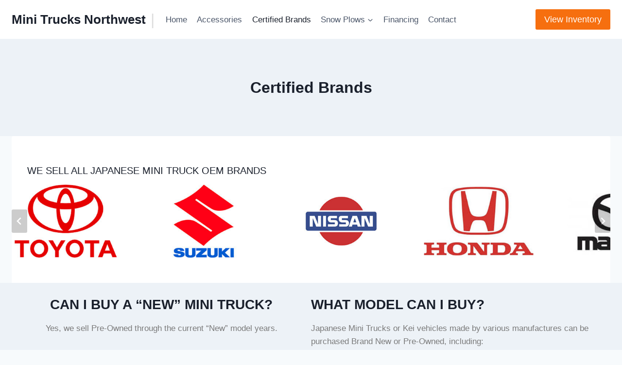

--- FILE ---
content_type: text/html; charset=UTF-8
request_url: https://minitrucksnorthwest.com/certified-brands/
body_size: 13567
content:
<!doctype html>
<html lang="en-US" class="no-js" itemtype="https://schema.org/WebPage" itemscope>
<head>
	<meta charset="UTF-8">
	<meta name="viewport" content="width=device-width, initial-scale=1, minimum-scale=1">
	<meta name='robots' content='index, follow, max-image-preview:large, max-snippet:-1, max-video-preview:-1' />
	<style>img:is([sizes="auto" i], [sizes^="auto," i]) { contain-intrinsic-size: 3000px 1500px }</style>
	
	<!-- This site is optimized with the Yoast SEO plugin v24.7 - https://yoast.com/wordpress/plugins/seo/ -->
	<title>Certified Brands - Mini Trucks Northwest</title>
	<link rel="canonical" href="https://minitrucksnorthwest.com/certified-brands/" />
	<meta property="og:locale" content="en_US" />
	<meta property="og:type" content="article" />
	<meta property="og:title" content="Certified Brands - Mini Trucks Northwest" />
	<meta property="og:url" content="https://minitrucksnorthwest.com/certified-brands/" />
	<meta property="og:site_name" content="Mini Trucks Northwest" />
	<meta property="article:publisher" content="https://www.facebook.com/offroadminitrucks" />
	<meta property="article:modified_time" content="2023-01-13T17:29:02+00:00" />
	<meta name="twitter:card" content="summary_large_image" />
	<script type="application/ld+json" class="yoast-schema-graph">{"@context":"https://schema.org","@graph":[{"@type":"WebPage","@id":"https://minitrucksnorthwest.com/certified-brands/","url":"https://minitrucksnorthwest.com/certified-brands/","name":"Certified Brands - Mini Trucks Northwest","isPartOf":{"@id":"https://minitrucksnorthwest.com/#website"},"datePublished":"2016-10-10T20:54:56+00:00","dateModified":"2023-01-13T17:29:02+00:00","breadcrumb":{"@id":"https://minitrucksnorthwest.com/certified-brands/#breadcrumb"},"inLanguage":"en-US","potentialAction":[{"@type":"ReadAction","target":["https://minitrucksnorthwest.com/certified-brands/"]}]},{"@type":"BreadcrumbList","@id":"https://minitrucksnorthwest.com/certified-brands/#breadcrumb","itemListElement":[{"@type":"ListItem","position":1,"name":"Home","item":"https://minitrucksnorthwest.com/"},{"@type":"ListItem","position":2,"name":"Certified Brands"}]},{"@type":"WebSite","@id":"https://minitrucksnorthwest.com/#website","url":"https://minitrucksnorthwest.com/","name":"Offroad Mini Trucks","description":"Japanese Mini Trucks For Sale in Washington, Idaho, Oregon  -- Daihatsu Hijet, Subaru Sambar and more","publisher":{"@id":"https://minitrucksnorthwest.com/#organization"},"potentialAction":[{"@type":"SearchAction","target":{"@type":"EntryPoint","urlTemplate":"https://minitrucksnorthwest.com/?s={search_term_string}"},"query-input":{"@type":"PropertyValueSpecification","valueRequired":true,"valueName":"search_term_string"}}],"inLanguage":"en-US"},{"@type":"Organization","@id":"https://minitrucksnorthwest.com/#organization","name":"Offroad Mini Trucks","url":"https://minitrucksnorthwest.com/","logo":{"@type":"ImageObject","inLanguage":"en-US","@id":"https://minitrucksnorthwest.com/#/schema/logo/image/","url":"https://minitrucksnorthwest.minitruckdepot.com/wp-content/uploads/sites/23/2021/01/FullSizeRender-8.jpeg1_-scaled.jpeg","contentUrl":"https://minitrucksnorthwest.minitruckdepot.com/wp-content/uploads/sites/23/2021/01/FullSizeRender-8.jpeg1_-scaled.jpeg","width":2560,"height":2044,"caption":"Offroad Mini Trucks"},"image":{"@id":"https://minitrucksnorthwest.com/#/schema/logo/image/"},"sameAs":["https://www.facebook.com/offroadminitrucks","https://www.youtube.com/channel/UCXG2Y-jCbU18JWzYXFu4GiQ"]}]}</script>
	<!-- / Yoast SEO plugin. -->


<link rel='dns-prefetch' href='//minitrucksnorthwest.com' />
<link rel="alternate" type="application/rss+xml" title="Mini Trucks Northwest &raquo; Feed" href="https://minitrucksnorthwest.com/feed/" />
<link rel="alternate" type="application/rss+xml" title="Mini Trucks Northwest &raquo; Comments Feed" href="https://minitrucksnorthwest.com/comments/feed/" />
			<script>document.documentElement.classList.remove( 'no-js' );</script>
			<script>
window._wpemojiSettings = {"baseUrl":"https:\/\/s.w.org\/images\/core\/emoji\/15.0.3\/72x72\/","ext":".png","svgUrl":"https:\/\/s.w.org\/images\/core\/emoji\/15.0.3\/svg\/","svgExt":".svg","source":{"concatemoji":"https:\/\/minitrucksnorthwest.com\/wp-includes\/js\/wp-emoji-release.min.js?ver=6.7.1"}};
/*! This file is auto-generated */
!function(i,n){var o,s,e;function c(e){try{var t={supportTests:e,timestamp:(new Date).valueOf()};sessionStorage.setItem(o,JSON.stringify(t))}catch(e){}}function p(e,t,n){e.clearRect(0,0,e.canvas.width,e.canvas.height),e.fillText(t,0,0);var t=new Uint32Array(e.getImageData(0,0,e.canvas.width,e.canvas.height).data),r=(e.clearRect(0,0,e.canvas.width,e.canvas.height),e.fillText(n,0,0),new Uint32Array(e.getImageData(0,0,e.canvas.width,e.canvas.height).data));return t.every(function(e,t){return e===r[t]})}function u(e,t,n){switch(t){case"flag":return n(e,"\ud83c\udff3\ufe0f\u200d\u26a7\ufe0f","\ud83c\udff3\ufe0f\u200b\u26a7\ufe0f")?!1:!n(e,"\ud83c\uddfa\ud83c\uddf3","\ud83c\uddfa\u200b\ud83c\uddf3")&&!n(e,"\ud83c\udff4\udb40\udc67\udb40\udc62\udb40\udc65\udb40\udc6e\udb40\udc67\udb40\udc7f","\ud83c\udff4\u200b\udb40\udc67\u200b\udb40\udc62\u200b\udb40\udc65\u200b\udb40\udc6e\u200b\udb40\udc67\u200b\udb40\udc7f");case"emoji":return!n(e,"\ud83d\udc26\u200d\u2b1b","\ud83d\udc26\u200b\u2b1b")}return!1}function f(e,t,n){var r="undefined"!=typeof WorkerGlobalScope&&self instanceof WorkerGlobalScope?new OffscreenCanvas(300,150):i.createElement("canvas"),a=r.getContext("2d",{willReadFrequently:!0}),o=(a.textBaseline="top",a.font="600 32px Arial",{});return e.forEach(function(e){o[e]=t(a,e,n)}),o}function t(e){var t=i.createElement("script");t.src=e,t.defer=!0,i.head.appendChild(t)}"undefined"!=typeof Promise&&(o="wpEmojiSettingsSupports",s=["flag","emoji"],n.supports={everything:!0,everythingExceptFlag:!0},e=new Promise(function(e){i.addEventListener("DOMContentLoaded",e,{once:!0})}),new Promise(function(t){var n=function(){try{var e=JSON.parse(sessionStorage.getItem(o));if("object"==typeof e&&"number"==typeof e.timestamp&&(new Date).valueOf()<e.timestamp+604800&&"object"==typeof e.supportTests)return e.supportTests}catch(e){}return null}();if(!n){if("undefined"!=typeof Worker&&"undefined"!=typeof OffscreenCanvas&&"undefined"!=typeof URL&&URL.createObjectURL&&"undefined"!=typeof Blob)try{var e="postMessage("+f.toString()+"("+[JSON.stringify(s),u.toString(),p.toString()].join(",")+"));",r=new Blob([e],{type:"text/javascript"}),a=new Worker(URL.createObjectURL(r),{name:"wpTestEmojiSupports"});return void(a.onmessage=function(e){c(n=e.data),a.terminate(),t(n)})}catch(e){}c(n=f(s,u,p))}t(n)}).then(function(e){for(var t in e)n.supports[t]=e[t],n.supports.everything=n.supports.everything&&n.supports[t],"flag"!==t&&(n.supports.everythingExceptFlag=n.supports.everythingExceptFlag&&n.supports[t]);n.supports.everythingExceptFlag=n.supports.everythingExceptFlag&&!n.supports.flag,n.DOMReady=!1,n.readyCallback=function(){n.DOMReady=!0}}).then(function(){return e}).then(function(){var e;n.supports.everything||(n.readyCallback(),(e=n.source||{}).concatemoji?t(e.concatemoji):e.wpemoji&&e.twemoji&&(t(e.twemoji),t(e.wpemoji)))}))}((window,document),window._wpemojiSettings);
</script>
<style id='wp-emoji-styles-inline-css'>

	img.wp-smiley, img.emoji {
		display: inline !important;
		border: none !important;
		box-shadow: none !important;
		height: 1em !important;
		width: 1em !important;
		margin: 0 0.07em !important;
		vertical-align: -0.1em !important;
		background: none !important;
		padding: 0 !important;
	}
</style>
<link rel='stylesheet' id='wp-block-library-css' href='https://minitrucksnorthwest.com/wp-includes/css/dist/block-library/style.min.css?ver=6.7.1' media='all' />
<style id='classic-theme-styles-inline-css'>
/*! This file is auto-generated */
.wp-block-button__link{color:#fff;background-color:#32373c;border-radius:9999px;box-shadow:none;text-decoration:none;padding:calc(.667em + 2px) calc(1.333em + 2px);font-size:1.125em}.wp-block-file__button{background:#32373c;color:#fff;text-decoration:none}
</style>
<style id='global-styles-inline-css'>
:root{--wp--preset--aspect-ratio--square: 1;--wp--preset--aspect-ratio--4-3: 4/3;--wp--preset--aspect-ratio--3-4: 3/4;--wp--preset--aspect-ratio--3-2: 3/2;--wp--preset--aspect-ratio--2-3: 2/3;--wp--preset--aspect-ratio--16-9: 16/9;--wp--preset--aspect-ratio--9-16: 9/16;--wp--preset--color--black: #000000;--wp--preset--color--cyan-bluish-gray: #abb8c3;--wp--preset--color--white: #ffffff;--wp--preset--color--pale-pink: #f78da7;--wp--preset--color--vivid-red: #cf2e2e;--wp--preset--color--luminous-vivid-orange: #ff6900;--wp--preset--color--luminous-vivid-amber: #fcb900;--wp--preset--color--light-green-cyan: #7bdcb5;--wp--preset--color--vivid-green-cyan: #00d084;--wp--preset--color--pale-cyan-blue: #8ed1fc;--wp--preset--color--vivid-cyan-blue: #0693e3;--wp--preset--color--vivid-purple: #9b51e0;--wp--preset--color--theme-palette-1: var(--global-palette1);--wp--preset--color--theme-palette-2: var(--global-palette2);--wp--preset--color--theme-palette-3: var(--global-palette3);--wp--preset--color--theme-palette-4: var(--global-palette4);--wp--preset--color--theme-palette-5: var(--global-palette5);--wp--preset--color--theme-palette-6: var(--global-palette6);--wp--preset--color--theme-palette-7: var(--global-palette7);--wp--preset--color--theme-palette-8: var(--global-palette8);--wp--preset--color--theme-palette-9: var(--global-palette9);--wp--preset--gradient--vivid-cyan-blue-to-vivid-purple: linear-gradient(135deg,rgba(6,147,227,1) 0%,rgb(155,81,224) 100%);--wp--preset--gradient--light-green-cyan-to-vivid-green-cyan: linear-gradient(135deg,rgb(122,220,180) 0%,rgb(0,208,130) 100%);--wp--preset--gradient--luminous-vivid-amber-to-luminous-vivid-orange: linear-gradient(135deg,rgba(252,185,0,1) 0%,rgba(255,105,0,1) 100%);--wp--preset--gradient--luminous-vivid-orange-to-vivid-red: linear-gradient(135deg,rgba(255,105,0,1) 0%,rgb(207,46,46) 100%);--wp--preset--gradient--very-light-gray-to-cyan-bluish-gray: linear-gradient(135deg,rgb(238,238,238) 0%,rgb(169,184,195) 100%);--wp--preset--gradient--cool-to-warm-spectrum: linear-gradient(135deg,rgb(74,234,220) 0%,rgb(151,120,209) 20%,rgb(207,42,186) 40%,rgb(238,44,130) 60%,rgb(251,105,98) 80%,rgb(254,248,76) 100%);--wp--preset--gradient--blush-light-purple: linear-gradient(135deg,rgb(255,206,236) 0%,rgb(152,150,240) 100%);--wp--preset--gradient--blush-bordeaux: linear-gradient(135deg,rgb(254,205,165) 0%,rgb(254,45,45) 50%,rgb(107,0,62) 100%);--wp--preset--gradient--luminous-dusk: linear-gradient(135deg,rgb(255,203,112) 0%,rgb(199,81,192) 50%,rgb(65,88,208) 100%);--wp--preset--gradient--pale-ocean: linear-gradient(135deg,rgb(255,245,203) 0%,rgb(182,227,212) 50%,rgb(51,167,181) 100%);--wp--preset--gradient--electric-grass: linear-gradient(135deg,rgb(202,248,128) 0%,rgb(113,206,126) 100%);--wp--preset--gradient--midnight: linear-gradient(135deg,rgb(2,3,129) 0%,rgb(40,116,252) 100%);--wp--preset--font-size--small: var(--global-font-size-small);--wp--preset--font-size--medium: var(--global-font-size-medium);--wp--preset--font-size--large: var(--global-font-size-large);--wp--preset--font-size--x-large: 42px;--wp--preset--font-size--larger: var(--global-font-size-larger);--wp--preset--font-size--xxlarge: var(--global-font-size-xxlarge);--wp--preset--spacing--20: 0.44rem;--wp--preset--spacing--30: 0.67rem;--wp--preset--spacing--40: 1rem;--wp--preset--spacing--50: 1.5rem;--wp--preset--spacing--60: 2.25rem;--wp--preset--spacing--70: 3.38rem;--wp--preset--spacing--80: 5.06rem;--wp--preset--shadow--natural: 6px 6px 9px rgba(0, 0, 0, 0.2);--wp--preset--shadow--deep: 12px 12px 50px rgba(0, 0, 0, 0.4);--wp--preset--shadow--sharp: 6px 6px 0px rgba(0, 0, 0, 0.2);--wp--preset--shadow--outlined: 6px 6px 0px -3px rgba(255, 255, 255, 1), 6px 6px rgba(0, 0, 0, 1);--wp--preset--shadow--crisp: 6px 6px 0px rgba(0, 0, 0, 1);}:where(.is-layout-flex){gap: 0.5em;}:where(.is-layout-grid){gap: 0.5em;}body .is-layout-flex{display: flex;}.is-layout-flex{flex-wrap: wrap;align-items: center;}.is-layout-flex > :is(*, div){margin: 0;}body .is-layout-grid{display: grid;}.is-layout-grid > :is(*, div){margin: 0;}:where(.wp-block-columns.is-layout-flex){gap: 2em;}:where(.wp-block-columns.is-layout-grid){gap: 2em;}:where(.wp-block-post-template.is-layout-flex){gap: 1.25em;}:where(.wp-block-post-template.is-layout-grid){gap: 1.25em;}.has-black-color{color: var(--wp--preset--color--black) !important;}.has-cyan-bluish-gray-color{color: var(--wp--preset--color--cyan-bluish-gray) !important;}.has-white-color{color: var(--wp--preset--color--white) !important;}.has-pale-pink-color{color: var(--wp--preset--color--pale-pink) !important;}.has-vivid-red-color{color: var(--wp--preset--color--vivid-red) !important;}.has-luminous-vivid-orange-color{color: var(--wp--preset--color--luminous-vivid-orange) !important;}.has-luminous-vivid-amber-color{color: var(--wp--preset--color--luminous-vivid-amber) !important;}.has-light-green-cyan-color{color: var(--wp--preset--color--light-green-cyan) !important;}.has-vivid-green-cyan-color{color: var(--wp--preset--color--vivid-green-cyan) !important;}.has-pale-cyan-blue-color{color: var(--wp--preset--color--pale-cyan-blue) !important;}.has-vivid-cyan-blue-color{color: var(--wp--preset--color--vivid-cyan-blue) !important;}.has-vivid-purple-color{color: var(--wp--preset--color--vivid-purple) !important;}.has-black-background-color{background-color: var(--wp--preset--color--black) !important;}.has-cyan-bluish-gray-background-color{background-color: var(--wp--preset--color--cyan-bluish-gray) !important;}.has-white-background-color{background-color: var(--wp--preset--color--white) !important;}.has-pale-pink-background-color{background-color: var(--wp--preset--color--pale-pink) !important;}.has-vivid-red-background-color{background-color: var(--wp--preset--color--vivid-red) !important;}.has-luminous-vivid-orange-background-color{background-color: var(--wp--preset--color--luminous-vivid-orange) !important;}.has-luminous-vivid-amber-background-color{background-color: var(--wp--preset--color--luminous-vivid-amber) !important;}.has-light-green-cyan-background-color{background-color: var(--wp--preset--color--light-green-cyan) !important;}.has-vivid-green-cyan-background-color{background-color: var(--wp--preset--color--vivid-green-cyan) !important;}.has-pale-cyan-blue-background-color{background-color: var(--wp--preset--color--pale-cyan-blue) !important;}.has-vivid-cyan-blue-background-color{background-color: var(--wp--preset--color--vivid-cyan-blue) !important;}.has-vivid-purple-background-color{background-color: var(--wp--preset--color--vivid-purple) !important;}.has-black-border-color{border-color: var(--wp--preset--color--black) !important;}.has-cyan-bluish-gray-border-color{border-color: var(--wp--preset--color--cyan-bluish-gray) !important;}.has-white-border-color{border-color: var(--wp--preset--color--white) !important;}.has-pale-pink-border-color{border-color: var(--wp--preset--color--pale-pink) !important;}.has-vivid-red-border-color{border-color: var(--wp--preset--color--vivid-red) !important;}.has-luminous-vivid-orange-border-color{border-color: var(--wp--preset--color--luminous-vivid-orange) !important;}.has-luminous-vivid-amber-border-color{border-color: var(--wp--preset--color--luminous-vivid-amber) !important;}.has-light-green-cyan-border-color{border-color: var(--wp--preset--color--light-green-cyan) !important;}.has-vivid-green-cyan-border-color{border-color: var(--wp--preset--color--vivid-green-cyan) !important;}.has-pale-cyan-blue-border-color{border-color: var(--wp--preset--color--pale-cyan-blue) !important;}.has-vivid-cyan-blue-border-color{border-color: var(--wp--preset--color--vivid-cyan-blue) !important;}.has-vivid-purple-border-color{border-color: var(--wp--preset--color--vivid-purple) !important;}.has-vivid-cyan-blue-to-vivid-purple-gradient-background{background: var(--wp--preset--gradient--vivid-cyan-blue-to-vivid-purple) !important;}.has-light-green-cyan-to-vivid-green-cyan-gradient-background{background: var(--wp--preset--gradient--light-green-cyan-to-vivid-green-cyan) !important;}.has-luminous-vivid-amber-to-luminous-vivid-orange-gradient-background{background: var(--wp--preset--gradient--luminous-vivid-amber-to-luminous-vivid-orange) !important;}.has-luminous-vivid-orange-to-vivid-red-gradient-background{background: var(--wp--preset--gradient--luminous-vivid-orange-to-vivid-red) !important;}.has-very-light-gray-to-cyan-bluish-gray-gradient-background{background: var(--wp--preset--gradient--very-light-gray-to-cyan-bluish-gray) !important;}.has-cool-to-warm-spectrum-gradient-background{background: var(--wp--preset--gradient--cool-to-warm-spectrum) !important;}.has-blush-light-purple-gradient-background{background: var(--wp--preset--gradient--blush-light-purple) !important;}.has-blush-bordeaux-gradient-background{background: var(--wp--preset--gradient--blush-bordeaux) !important;}.has-luminous-dusk-gradient-background{background: var(--wp--preset--gradient--luminous-dusk) !important;}.has-pale-ocean-gradient-background{background: var(--wp--preset--gradient--pale-ocean) !important;}.has-electric-grass-gradient-background{background: var(--wp--preset--gradient--electric-grass) !important;}.has-midnight-gradient-background{background: var(--wp--preset--gradient--midnight) !important;}.has-small-font-size{font-size: var(--wp--preset--font-size--small) !important;}.has-medium-font-size{font-size: var(--wp--preset--font-size--medium) !important;}.has-large-font-size{font-size: var(--wp--preset--font-size--large) !important;}.has-x-large-font-size{font-size: var(--wp--preset--font-size--x-large) !important;}
:where(.wp-block-post-template.is-layout-flex){gap: 1.25em;}:where(.wp-block-post-template.is-layout-grid){gap: 1.25em;}
:where(.wp-block-columns.is-layout-flex){gap: 2em;}:where(.wp-block-columns.is-layout-grid){gap: 2em;}
:root :where(.wp-block-pullquote){font-size: 1.5em;line-height: 1.6;}
</style>
<link rel='stylesheet' id='mtd-global-content-css' href='https://minitrucksnorthwest.com/wp-content/plugins/mtd-global-content/style.css?ver=0.7' media='all' />
<link rel='stylesheet' id='mtd-child-theme-css' href='https://minitrucksnorthwest.com/wp-content/themes/mtd-kadence-child/style.css?ver=100' media='all' />
<link rel='stylesheet' id='kadence-global-css' href='https://minitrucksnorthwest.com/wp-content/themes/kadence/assets/css/global.min.css?ver=1.2.19' media='all' />
<style id='kadence-global-inline-css'>
/* Kadence Base CSS */
:root{--global-palette1:#2B6CB0;--global-palette2:#215387;--global-palette3:#1A202C;--global-palette4:#2D3748;--global-palette5:#4A5568;--global-palette6:#718096;--global-palette7:#EDF2F7;--global-palette8:#F7FAFC;--global-palette9:#ffffff;--global-palette9rgb:255, 255, 255;--global-palette-highlight:var(--global-palette1);--global-palette-highlight-alt:var(--global-palette2);--global-palette-highlight-alt2:var(--global-palette9);--global-palette-btn-bg:#f66f0f;--global-palette-btn-bg-hover:#c65f18;--global-palette-btn:var(--global-palette9);--global-palette-btn-hover:var(--global-palette9);--global-body-font-family:-apple-system,BlinkMacSystemFont,"Segoe UI",Roboto,Oxygen-Sans,Ubuntu,Cantarell,"Helvetica Neue",sans-serif, "Apple Color Emoji", "Segoe UI Emoji", "Segoe UI Symbol";--global-heading-font-family:inherit;--global-primary-nav-font-family:inherit;--global-fallback-font:sans-serif;--global-display-fallback-font:sans-serif;--global-content-width:1290px;--global-content-wide-width:calc(1290px + 230px);--global-content-narrow-width:842px;--global-content-edge-padding:1.5rem;--global-content-boxed-padding:2rem;--global-calc-content-width:calc(1290px - var(--global-content-edge-padding) - var(--global-content-edge-padding) );--wp--style--global--content-size:var(--global-calc-content-width);}.wp-site-blocks{--global-vw:calc( 100vw - ( 0.5 * var(--scrollbar-offset)));}body{background:var(--global-palette8);}body, input, select, optgroup, textarea{font-style:normal;font-weight:400;font-size:17px;line-height:1.6;font-family:var(--global-body-font-family);color:#7a7a7a;}.content-bg, body.content-style-unboxed .site{background:var(--global-palette9);}h1,h2,h3,h4,h5,h6{font-family:var(--global-heading-font-family);}h1{font-weight:700;font-size:32px;line-height:1.5;color:var(--global-palette3);}h2{font-weight:700;font-size:28px;line-height:1.5;color:var(--global-palette3);}h3{font-weight:700;font-size:24px;line-height:1.5;color:var(--global-palette3);}h4{font-weight:700;font-size:22px;line-height:1.5;color:var(--global-palette4);}h5{font-weight:700;font-size:20px;line-height:1.5;color:var(--global-palette4);}h6{font-weight:700;font-size:18px;line-height:1.5;color:var(--global-palette5);}.entry-hero .kadence-breadcrumbs{max-width:1290px;}.site-container, .site-header-row-layout-contained, .site-footer-row-layout-contained, .entry-hero-layout-contained, .comments-area, .alignfull > .wp-block-cover__inner-container, .alignwide > .wp-block-cover__inner-container{max-width:var(--global-content-width);}.content-width-narrow .content-container.site-container, .content-width-narrow .hero-container.site-container{max-width:var(--global-content-narrow-width);}@media all and (min-width: 1520px){.wp-site-blocks .content-container  .alignwide{margin-left:-115px;margin-right:-115px;width:unset;max-width:unset;}}@media all and (min-width: 1102px){.content-width-narrow .wp-site-blocks .content-container .alignwide{margin-left:-130px;margin-right:-130px;width:unset;max-width:unset;}}.content-style-boxed .wp-site-blocks .entry-content .alignwide{margin-left:calc( -1 * var( --global-content-boxed-padding ) );margin-right:calc( -1 * var( --global-content-boxed-padding ) );}.content-area{margin-top:5rem;margin-bottom:5rem;}@media all and (max-width: 1024px){.content-area{margin-top:3rem;margin-bottom:3rem;}}@media all and (max-width: 767px){.content-area{margin-top:2rem;margin-bottom:2rem;}}@media all and (max-width: 1024px){:root{--global-content-boxed-padding:2rem;}}@media all and (max-width: 767px){:root{--global-content-boxed-padding:1.5rem;}}.entry-content-wrap{padding:2rem;}@media all and (max-width: 1024px){.entry-content-wrap{padding:2rem;}}@media all and (max-width: 767px){.entry-content-wrap{padding:1.5rem;}}.entry.single-entry{box-shadow:0px 15px 15px -10px rgba(0,0,0,0.05);}.entry.loop-entry{box-shadow:0px 15px 15px -10px rgba(0,0,0,0.05);}.loop-entry .entry-content-wrap{padding:2rem;}@media all and (max-width: 1024px){.loop-entry .entry-content-wrap{padding:2rem;}}@media all and (max-width: 767px){.loop-entry .entry-content-wrap{padding:1.5rem;}}button, .button, .wp-block-button__link, input[type="button"], input[type="reset"], input[type="submit"], .fl-button, .elementor-button-wrapper .elementor-button, .wc-block-components-checkout-place-order-button, .wc-block-cart__submit{box-shadow:0px 0px 0px -7px rgba(0,0,0,0);}button:hover, button:focus, button:active, .button:hover, .button:focus, .button:active, .wp-block-button__link:hover, .wp-block-button__link:focus, .wp-block-button__link:active, input[type="button"]:hover, input[type="button"]:focus, input[type="button"]:active, input[type="reset"]:hover, input[type="reset"]:focus, input[type="reset"]:active, input[type="submit"]:hover, input[type="submit"]:focus, input[type="submit"]:active, .elementor-button-wrapper .elementor-button:hover, .elementor-button-wrapper .elementor-button:focus, .elementor-button-wrapper .elementor-button:active, .wc-block-cart__submit:hover{box-shadow:0px 15px 25px -7px rgba(0,0,0,0.1);}.kb-button.kb-btn-global-outline.kb-btn-global-inherit{padding-top:calc(px - 2px);padding-right:calc(px - 2px);padding-bottom:calc(px - 2px);padding-left:calc(px - 2px);}@media all and (min-width: 1025px){.transparent-header .entry-hero .entry-hero-container-inner{padding-top:80px;}}@media all and (max-width: 1024px){.mobile-transparent-header .entry-hero .entry-hero-container-inner{padding-top:80px;}}@media all and (max-width: 767px){.mobile-transparent-header .entry-hero .entry-hero-container-inner{padding-top:80px;}}.entry-hero.page-hero-section .entry-header{min-height:200px;}
/* Kadence Header CSS */
@media all and (max-width: 1024px){.mobile-transparent-header #masthead{position:absolute;left:0px;right:0px;z-index:100;}.kadence-scrollbar-fixer.mobile-transparent-header #masthead{right:var(--scrollbar-offset,0);}.mobile-transparent-header #masthead, .mobile-transparent-header .site-top-header-wrap .site-header-row-container-inner, .mobile-transparent-header .site-main-header-wrap .site-header-row-container-inner, .mobile-transparent-header .site-bottom-header-wrap .site-header-row-container-inner{background:transparent;}.site-header-row-tablet-layout-fullwidth, .site-header-row-tablet-layout-standard{padding:0px;}}@media all and (min-width: 1025px){.transparent-header #masthead{position:absolute;left:0px;right:0px;z-index:100;}.transparent-header.kadence-scrollbar-fixer #masthead{right:var(--scrollbar-offset,0);}.transparent-header #masthead, .transparent-header .site-top-header-wrap .site-header-row-container-inner, .transparent-header .site-main-header-wrap .site-header-row-container-inner, .transparent-header .site-bottom-header-wrap .site-header-row-container-inner{background:transparent;}}.site-branding{padding:0px 0px 0px 0px;}.site-branding .site-title{font-weight:700;font-size:26px;line-height:1.2;color:var(--global-palette3);}#masthead, #masthead .kadence-sticky-header.item-is-fixed:not(.item-at-start):not(.site-header-row-container):not(.site-main-header-wrap), #masthead .kadence-sticky-header.item-is-fixed:not(.item-at-start) > .site-header-row-container-inner{background:#ffffff;}.site-main-header-wrap .site-header-row-container-inner{border-top:0px none transparent;}.site-main-header-inner-wrap{min-height:80px;}.header-navigation[class*="header-navigation-style-underline"] .header-menu-container.primary-menu-container>ul>li>a:after{width:calc( 100% - 1.2em);}.main-navigation .primary-menu-container > ul > li.menu-item > a{padding-left:calc(1.2em / 2);padding-right:calc(1.2em / 2);padding-top:0.6em;padding-bottom:0.6em;color:var(--global-palette5);}.main-navigation .primary-menu-container > ul > li.menu-item .dropdown-nav-special-toggle{right:calc(1.2em / 2);}.main-navigation .primary-menu-container > ul > li.menu-item > a:hover{color:#f66f0f;}.main-navigation .primary-menu-container > ul > li.menu-item.current-menu-item > a{color:var(--global-palette3);}.header-navigation .header-menu-container ul ul.sub-menu, .header-navigation .header-menu-container ul ul.submenu{background:var(--global-palette3);box-shadow:0px 2px 13px 0px rgba(0,0,0,0.1);}.header-navigation .header-menu-container ul ul li.menu-item, .header-menu-container ul.menu > li.kadence-menu-mega-enabled > ul > li.menu-item > a{border-bottom:1px solid rgba(255,255,255,0.1);}.header-navigation .header-menu-container ul ul li.menu-item > a{width:200px;padding-top:1em;padding-bottom:1em;color:var(--global-palette8);font-size:12px;}.header-navigation .header-menu-container ul ul li.menu-item > a:hover{color:var(--global-palette9);background:var(--global-palette4);}.header-navigation .header-menu-container ul ul li.menu-item.current-menu-item > a{color:var(--global-palette9);background:var(--global-palette4);}.mobile-toggle-open-container .menu-toggle-open, .mobile-toggle-open-container .menu-toggle-open:focus{color:var(--global-palette5);padding:0.4em 0.6em 0.4em 0.6em;font-size:14px;}.mobile-toggle-open-container .menu-toggle-open.menu-toggle-style-bordered{border:1px solid currentColor;}.mobile-toggle-open-container .menu-toggle-open .menu-toggle-icon{font-size:20px;}.mobile-toggle-open-container .menu-toggle-open:hover, .mobile-toggle-open-container .menu-toggle-open:focus-visible{color:var(--global-palette-highlight);}.mobile-navigation ul li{font-size:14px;}.mobile-navigation ul li a{padding-top:1em;padding-bottom:1em;}.mobile-navigation ul li > a, .mobile-navigation ul li.menu-item-has-children > .drawer-nav-drop-wrap{color:var(--global-palette8);}.mobile-navigation ul li.current-menu-item > a, .mobile-navigation ul li.current-menu-item.menu-item-has-children > .drawer-nav-drop-wrap{color:var(--global-palette-highlight);}.mobile-navigation ul li.menu-item-has-children .drawer-nav-drop-wrap, .mobile-navigation ul li:not(.menu-item-has-children) a{border-bottom:1px solid rgba(255,255,255,0.1);}.mobile-navigation:not(.drawer-navigation-parent-toggle-true) ul li.menu-item-has-children .drawer-nav-drop-wrap button{border-left:1px solid rgba(255,255,255,0.1);}#mobile-drawer .drawer-header .drawer-toggle{padding:0.6em 0.15em 0.6em 0.15em;font-size:24px;}#main-header .header-button{border:2px none transparent;box-shadow:0px 0px 0px -7px rgba(0,0,0,0);}#main-header .header-button:hover{box-shadow:0px 15px 25px -7px rgba(0,0,0,0.1);}
/* Kadence Footer CSS */
#colophon{background:#000000;}.site-middle-footer-wrap .site-footer-row-container-inner{font-style:normal;color:var(--global-palette9);}.site-middle-footer-inner-wrap{padding-top:30px;padding-bottom:30px;grid-column-gap:30px;grid-row-gap:30px;}.site-middle-footer-inner-wrap .widget{margin-bottom:30px;}.site-middle-footer-inner-wrap .site-footer-section:not(:last-child):after{right:calc(-30px / 2);}.site-top-footer-inner-wrap{padding-top:30px;padding-bottom:30px;grid-column-gap:30px;grid-row-gap:30px;}.site-top-footer-inner-wrap .widget{margin-bottom:30px;}.site-top-footer-inner-wrap .site-footer-section:not(:last-child):after{right:calc(-30px / 2);}.site-bottom-footer-inner-wrap{padding-top:30px;padding-bottom:30px;grid-column-gap:30px;}.site-bottom-footer-inner-wrap .widget{margin-bottom:30px;}.site-bottom-footer-inner-wrap .site-footer-section:not(:last-child):after{right:calc(-30px / 2);}#colophon .footer-html{font-style:normal;color:#fcfcfc;}
</style>
<link rel='stylesheet' id='kadence-header-css' href='https://minitrucksnorthwest.com/wp-content/themes/kadence/assets/css/header.min.css?ver=1.2.19' media='all' />
<link rel='stylesheet' id='kadence-content-css' href='https://minitrucksnorthwest.com/wp-content/themes/kadence/assets/css/content.min.css?ver=1.2.19' media='all' />
<link rel='stylesheet' id='kadence-footer-css' href='https://minitrucksnorthwest.com/wp-content/themes/kadence/assets/css/footer.min.css?ver=1.2.19' media='all' />
<style id='kadence-blocks-global-variables-inline-css'>
:root {--global-kb-font-size-sm:clamp(0.8rem, 0.73rem + 0.217vw, 0.9rem);--global-kb-font-size-md:clamp(1.1rem, 0.995rem + 0.326vw, 1.25rem);--global-kb-font-size-lg:clamp(1.75rem, 1.576rem + 0.543vw, 2rem);--global-kb-font-size-xl:clamp(2.25rem, 1.728rem + 1.63vw, 3rem);--global-kb-font-size-xxl:clamp(2.5rem, 1.456rem + 3.26vw, 4rem);--global-kb-font-size-xxxl:clamp(2.75rem, 0.489rem + 7.065vw, 6rem);}
</style>
<script src="https://minitrucksnorthwest.com/wp-includes/js/jquery/jquery.min.js?ver=3.7.1" id="jquery-core-js"></script>
<script src="https://minitrucksnorthwest.com/wp-includes/js/jquery/jquery-migrate.min.js?ver=3.4.1" id="jquery-migrate-js"></script>
<script src="https://minitrucksnorthwest.com/wp-content/plugins/gravity-forms-tweaks/js/gravity-forms-tweaks.js?ver=1642733161" id="gf-tweaks-js"></script>
<link rel="https://api.w.org/" href="https://minitrucksnorthwest.com/wp-json/" /><link rel="alternate" title="JSON" type="application/json" href="https://minitrucksnorthwest.com/wp-json/wp/v2/pages/3028" /><link rel="EditURI" type="application/rsd+xml" title="RSD" href="https://minitrucksnorthwest.com/xmlrpc.php?rsd" />
<meta name="generator" content="WordPress 6.7.1" />
<link rel='shortlink' href='https://minitrucksnorthwest.com/?p=3028' />
<link rel="alternate" title="oEmbed (JSON)" type="application/json+oembed" href="https://minitrucksnorthwest.com/wp-json/oembed/1.0/embed?url=https%3A%2F%2Fminitrucksnorthwest.com%2Fcertified-brands%2F" />
<link rel="alternate" title="oEmbed (XML)" type="text/xml+oembed" href="https://minitrucksnorthwest.com/wp-json/oembed/1.0/embed?url=https%3A%2F%2Fminitrucksnorthwest.com%2Fcertified-brands%2F&#038;format=xml" />

		<!-- GA Google Analytics @ https://m0n.co/ga -->
		<script>
			(function(i,s,o,g,r,a,m){i['GoogleAnalyticsObject']=r;i[r]=i[r]||function(){
			(i[r].q=i[r].q||[]).push(arguments)},i[r].l=1*new Date();a=s.createElement(o),
			m=s.getElementsByTagName(o)[0];a.async=1;a.src=g;m.parentNode.insertBefore(a,m)
			})(window,document,'script','https://www.google-analytics.com/analytics.js','ga');
			ga('create', 'G-VNDXHRRGR7', 'auto');
			ga('require', 'displayfeatures');
			ga('require', 'linkid');
			ga('send', 'pageview');
		</script>

	<!-- Global site tag (gtag.js) - Google Analytics -->
<script async src="https://www.googletagmanager.com/gtag/js?id=G-VNDXHRRGR7"></script>
<script>
  window.dataLayer = window.dataLayer || [];
  function gtag(){dataLayer.push(arguments);}
  gtag('js', new Date());

  gtag('config', 'G-VNDXHRRGR7');
</script>
<style>.recentcomments a{display:inline !important;padding:0 !important;margin:0 !important;}</style></head>

<body class="page-template-default page page-id-3028 wp-embed-responsive footer-on-bottom hide-focus-outline link-style-standard content-title-style-above content-width-normal content-style-boxed content-vertical-padding-hide non-transparent-header mobile-non-transparent-header">
<div id="wrapper" class="site wp-site-blocks">
			<a class="skip-link screen-reader-text scroll-ignore" href="#main">Skip to content</a>
		<header id="masthead" class="site-header" role="banner" itemtype="https://schema.org/WPHeader" itemscope>
	<div id="main-header" class="site-header-wrap">
		<div class="site-header-inner-wrap">
			<div class="site-header-upper-wrap">
				<div class="site-header-upper-inner-wrap">
					<div class="site-main-header-wrap site-header-row-container site-header-focus-item site-header-row-layout-fullwidth" data-section="kadence_customizer_header_main">
	<div class="site-header-row-container-inner">
				<div class="site-container">
			<div class="site-main-header-inner-wrap site-header-row site-header-row-has-sides site-header-row-center-column">
									<div class="site-header-main-section-left site-header-section site-header-section-left">
						<div class="site-header-item site-header-focus-item" data-section="title_tagline">
	<div class="site-branding branding-layout-standard"><a class="brand" href="https://minitrucksnorthwest.com/" rel="home"><div class="site-title-wrap"><p class="site-title">Mini Trucks Northwest</p></div></a></div></div><!-- data-section="title_tagline" -->
<div class="site-header-item site-header-focus-item" data-section="kadence_customizer_header_html">
	<div class="header-html inner-link-style-normal"><div class="header-html-inner"><p><span style="font-size: 2rem;font-weight: 100;color: #dddddd">|</span></p>
</div></div></div><!-- data-section="header_html" -->
							<div class="site-header-main-section-left-center site-header-section site-header-section-left-center">
															</div>
												</div>
													<div class="site-header-main-section-center site-header-section site-header-section-center">
						<div class="site-header-item site-header-focus-item site-header-item-main-navigation header-navigation-layout-stretch-false header-navigation-layout-fill-stretch-true" data-section="kadence_customizer_primary_navigation">
	    <nav id="site-navigation" class="main-navigation header-navigation hover-to-open nav--toggle-sub header-navigation-style-standard header-navigation-dropdown-animation-none" role="navigation" aria-label="Primary Navigation">
            <div class="primary-menu-container header-menu-container">
    <ul id="primary-menu" class="menu"><li id="menu-item-13364" class="menu-item menu-item-type-post_type menu-item-object-page menu-item-home menu-item-13364"><a href="https://minitrucksnorthwest.com/">Home</a></li>
<li id="menu-item-6375" class="menu-item menu-item-type-post_type menu-item-object-page menu-item-6375"><a href="https://minitrucksnorthwest.com/accessories/">Accessories</a></li>
<li id="menu-item-3035" class="menu-item menu-item-type-post_type menu-item-object-page current-menu-item page_item page-item-3028 current_page_item menu-item-3035"><a href="https://minitrucksnorthwest.com/certified-brands/" aria-current="page">Certified Brands</a></li>
<li id="menu-item-13076" class="menu-item menu-item-type-post_type menu-item-object-page menu-item-has-children menu-item-13076"><a href="https://minitrucksnorthwest.com/snow-plows/"><span class="nav-drop-title-wrap">Snow Plows<span class="dropdown-nav-toggle"><span class="kadence-svg-iconset svg-baseline"><svg aria-hidden="true" class="kadence-svg-icon kadence-arrow-down-svg" fill="currentColor" version="1.1" xmlns="http://www.w3.org/2000/svg" width="24" height="24" viewBox="0 0 24 24"><title>Expand</title><path d="M5.293 9.707l6 6c0.391 0.391 1.024 0.391 1.414 0l6-6c0.391-0.391 0.391-1.024 0-1.414s-1.024-0.391-1.414 0l-5.293 5.293-5.293-5.293c-0.391-0.391-1.024-0.391-1.414 0s-0.391 1.024 0 1.414z"></path>
				</svg></span></span></span></a>
<ul class="sub-menu">
	<li id="menu-item-14957" class="menu-item menu-item-type-post_type menu-item-object-page menu-item-14957"><a href="https://minitrucksnorthwest.com/snow-plows/fisher-snow-plows/">Fisher Snow Plows</a></li>
</ul>
</li>
<li id="menu-item-14942" class="menu-item menu-item-type-post_type menu-item-object-page menu-item-14942"><a href="https://minitrucksnorthwest.com/financing/">Financing</a></li>
<li id="menu-item-3034" class="menu-item menu-item-type-post_type menu-item-object-page menu-item-3034"><a href="https://minitrucksnorthwest.com/contact-us/">Contact</a></li>
</ul>        </div>
    </nav><!-- #site-navigation -->
    </div><!-- data-section="primary_navigation" -->
					</div>
													<div class="site-header-main-section-right site-header-section site-header-section-right">
													<div class="site-header-main-section-right-center site-header-section site-header-section-right-center">
															</div>
							<div class="site-header-item site-header-focus-item" data-section="kadence_customizer_header_button">
	<div class="header-button-wrap"><div class="header-button-inner-wrap"><a href="/buy/" target="_self" class="button header-button button-size-medium button-style-filled">View Inventory</a></div></div></div><!-- data-section="header_button" -->
					</div>
							</div>
		</div>
	</div>
</div>
				</div>
			</div>
					</div>
	</div>
	
<div id="mobile-header" class="site-mobile-header-wrap">
	<div class="site-header-inner-wrap">
		<div class="site-header-upper-wrap">
			<div class="site-header-upper-inner-wrap">
			<div class="site-main-header-wrap site-header-focus-item site-header-row-layout-fullwidth site-header-row-tablet-layout-default site-header-row-mobile-layout-default ">
	<div class="site-header-row-container-inner">
		<div class="site-container">
			<div class="site-main-header-inner-wrap site-header-row site-header-row-has-sides site-header-row-no-center">
									<div class="site-header-main-section-left site-header-section site-header-section-left">
						<div class="site-header-item site-header-focus-item" data-section="title_tagline">
	<div class="site-branding mobile-site-branding branding-layout-standard branding-tablet-layout-inherit branding-mobile-layout-inherit"><a class="brand" href="https://minitrucksnorthwest.com/" rel="home"><div class="site-title-wrap"><div class="site-title vs-md-false">Mini Trucks Northwest</div></div></a></div></div><!-- data-section="title_tagline" -->
					</div>
																	<div class="site-header-main-section-right site-header-section site-header-section-right">
						<div class="site-header-item site-header-focus-item site-header-item-navgation-popup-toggle" data-section="kadence_customizer_mobile_trigger">
		<div class="mobile-toggle-open-container">
						<button id="mobile-toggle" class="menu-toggle-open drawer-toggle menu-toggle-style-default" aria-label="Open menu" data-toggle-target="#mobile-drawer" data-toggle-body-class="showing-popup-drawer-from-right" aria-expanded="false" data-set-focus=".menu-toggle-close"
					>
						<span class="menu-toggle-icon"><span class="kadence-svg-iconset"><svg aria-hidden="true" class="kadence-svg-icon kadence-menu-svg" fill="currentColor" version="1.1" xmlns="http://www.w3.org/2000/svg" width="24" height="24" viewBox="0 0 24 24"><title>Toggle Menu</title><path d="M3 13h18c0.552 0 1-0.448 1-1s-0.448-1-1-1h-18c-0.552 0-1 0.448-1 1s0.448 1 1 1zM3 7h18c0.552 0 1-0.448 1-1s-0.448-1-1-1h-18c-0.552 0-1 0.448-1 1s0.448 1 1 1zM3 19h18c0.552 0 1-0.448 1-1s-0.448-1-1-1h-18c-0.552 0-1 0.448-1 1s0.448 1 1 1z"></path>
				</svg></span></span>
		</button>
	</div>
	</div><!-- data-section="mobile_trigger" -->
					</div>
							</div>
		</div>
	</div>
</div>
			</div>
		</div>
			</div>
</div>
</header><!-- #masthead -->

	<div id="inner-wrap" class="wrap kt-clear">
		<section role="banner" class="entry-hero page-hero-section entry-hero-layout-standard">
	<div class="entry-hero-container-inner">
		<div class="hero-section-overlay"></div>
		<div class="hero-container site-container">
			<header class="entry-header page-title title-align-inherit title-tablet-align-inherit title-mobile-align-inherit">
				<h1 class="entry-title">Certified Brands</h1>			</header><!-- .entry-header -->
		</div>
	</div>
</section><!-- .entry-hero -->
<div id="primary" class="content-area">
	<div class="content-container site-container">
		<main id="main" class="site-main" role="main">
						<div class="content-wrap">
				<article id="post-3028" class="entry content-bg single-entry post-3028 page type-page status-publish hentry">
	<div class="entry-content-wrap">
		
<div class="entry-content single-content">
	<div class="mtd-global"><style>.kadence-column_b6cdd2-91 > .kt-inside-inner-col{border-top-width:0px;border-right-width:0px;border-bottom-width:0px;border-left-width:0px;}.kadence-column_b6cdd2-91 > .kt-inside-inner-col,.kadence-column_b6cdd2-91 > .kt-inside-inner-col:before{border-top-left-radius:0px;border-top-right-radius:0px;border-bottom-right-radius:0px;border-bottom-left-radius:0px;}.kadence-column_b6cdd2-91 > .kt-inside-inner-col{column-gap:var(--global-kb-gap-sm, 1rem);}.kadence-column_b6cdd2-91 > .kt-inside-inner-col{flex-direction:column;}.kadence-column_b6cdd2-91 > .kt-inside-inner-col > .aligncenter{width:100%;}.kadence-column_b6cdd2-91 > .kt-inside-inner-col:before{opacity:0.3;}.kadence-column_b6cdd2-91{position:relative;}@media all and (max-width: 1024px){.kadence-column_b6cdd2-91 > .kt-inside-inner-col{flex-direction:column;}}@media all and (max-width: 767px){.kadence-column_b6cdd2-91 > .kt-inside-inner-col{flex-direction:column;}}</style>
<div class="wp-block-kadence-column inner-column-1 kadence-column_b6cdd2-91"><div class="kt-inside-inner-col"><style>#kt-layout-id_893df0-89 > .kt-row-column-wrap{align-content:start;}:where(#kt-layout-id_893df0-89 > .kt-row-column-wrap) > .wp-block-kadence-column{justify-content:start;}#kt-layout-id_893df0-89 > .kt-row-column-wrap{column-gap:var(--global-kb-gap-md, 2rem);row-gap:var(--global-kb-gap-md, 2rem);padding-top:var( --global-kb-row-default-top, 25px );padding-bottom:var( --global-kb-row-default-bottom, 25px );padding-top:var(--global-kb-spacing-sm, 1.5rem);padding-bottom:var(--global-kb-spacing-sm, 1.5rem);grid-template-columns:minmax(0, 1fr);}#kt-layout-id_893df0-89 > .kt-row-layout-overlay{opacity:0.30;}@media all and (max-width: 1024px){#kt-layout-id_893df0-89 > .kt-row-column-wrap{grid-template-columns:minmax(0, 1fr);}}@media all and (max-width: 767px){#kt-layout-id_893df0-89 > .kt-row-column-wrap{grid-template-columns:minmax(0, 1fr);}}</style>
<div class="wp-block-kadence-rowlayout alignnone"><div id="kt-layout-id_893df0-89" class="kt-row-layout-inner kt-layout-id_893df0-89"><div class="kt-row-column-wrap kt-has-1-columns kt-gutter-default kt-v-gutter-default kt-row-valign-top kt-row-layout-equal kt-tab-layout-inherit kt-m-colapse-left-to-right kt-mobile-layout-row"><style>.kadence-column_b448e6-3d > .kt-inside-inner-col{border-top-width:0px;border-right-width:0px;border-bottom-width:0px;border-left-width:0px;}.kadence-column_b448e6-3d > .kt-inside-inner-col,.kadence-column_b448e6-3d > .kt-inside-inner-col:before{border-top-left-radius:0px;border-top-right-radius:0px;border-bottom-right-radius:0px;border-bottom-left-radius:0px;}.kadence-column_b448e6-3d > .kt-inside-inner-col{column-gap:var(--global-kb-gap-sm, 1rem);}.kadence-column_b448e6-3d > .kt-inside-inner-col{flex-direction:column;}.kadence-column_b448e6-3d > .kt-inside-inner-col > .aligncenter{width:100%;}.kadence-column_b448e6-3d > .kt-inside-inner-col:before{opacity:0.3;}.kadence-column_b448e6-3d{position:relative;}@media all and (max-width: 1024px){.kadence-column_b448e6-3d > .kt-inside-inner-col{flex-direction:column;}}@media all and (max-width: 767px){.kadence-column_b448e6-3d > .kt-inside-inner-col{flex-direction:column;}}</style>
<div class="wp-block-kadence-column inner-column-1 kadence-column_b448e6-3d"><div class="kt-inside-inner-col">
<h2 class="has-medium-font-size wp-block-heading" style="font-style:normal;font-weight:400">WE SELL ALL JAPANESE MINI TRUCK OEM BRANDS</h2>


<style>.kb-gallery-type-fluidcarousel.kb-gallery-id-_c8d677-8d .kt-blocks-carousel .kt-blocks-carousel-init .kb-slide-item{padding:4px 29px;}.kb-gallery-type-fluidcarousel.kb-gallery-id-_c8d677-8d .kt-blocks-carousel .kt-blocks-carousel-init.kb-carousel-mode-align-left .kb-slide-item{padding:4px 58px 4px 0;}.kb-gallery-id-_c8d677-8d.kb-gallery-ul.kb-gallery-type-fluidcarousel .kt-blocks-carousel figure .kb-gal-image-radius, .kb-gallery-id-_c8d677-8d.kb-gallery-ul.kb-gallery-type-fluidcarousel .kt-blocks-carousel figure .kb-gal-image-radius img{height:150px;}.kb-gallery-id-_c8d677-8d .kadence-blocks-gallery-item .kb-gal-image-radius, .kb-gallery-id-_c8d677-8d .kb-slide-item .kb-gal-image-radius img{border-radius:0px 0px 0px 0px;;}</style>
<div class="wp-block-kadence-advancedgallery alignwide kb-gallery-wrap-id-_c8d677-8d"><div class="kb-gallery-ul kb-gallery-type-fluidcarousel kb-gallery-id-_c8d677-8d kb-gallery-caption-style-bottom-hover kb-gallery-filter-none" data-image-filter="none" data-lightbox-caption="true"><div class="kt-blocks-carousel kt-carousel-container-dotstyle-none"><div class="kt-blocks-carousel-init kb-blocks-fluid-carousel kt-carousel-arrowstyle-whiteondark kt-carousel-dotstyle-none kb-carousel-mode-align-left" data-slider-anim-speed="840" data-slider-type="fluidcarousel" data-slider-scroll="1" data-slider-arrows="true" data-slider-dots="false" data-slider-hover-pause="false" data-slider-auto="false" data-slider-speed="7000" data-slider-center-mode="false"><div class="kb-slide-item kb-gallery-carousel-item"><div class="kadence-blocks-gallery-item"><div class="kadence-blocks-gallery-item-inner"><figure class="kb-gallery-figure kadence-blocks-gallery-item-hide-caption"><div class="kb-gal-image-radius"><div class="kb-gallery-image-contain"><img fetchpriority="high" decoding="async" src="https://minitruckdepot.com/wp-content/uploads/01-logo-_0000_toyota.jpg" width="300" height="200" alt="" data-full-image="https://minitruckdepot.com/wp-content/uploads/01-logo-_0000_toyota.jpg" data-light-image="https://minitruckdepot.com/wp-content/uploads/01-logo-_0000_toyota.jpg" data-id="292" data-link="https://source.minitruckdepot.com/certified-brands/01-logo-_0000_toyota/" data-custom-link="" data-custom-link-target="" data-sponsored="" class="wp-image-292 skip-lazy"/></div></div></figure></div></div></div><div class="kb-slide-item kb-gallery-carousel-item"><div class="kadence-blocks-gallery-item"><div class="kadence-blocks-gallery-item-inner"><figure class="kb-gallery-figure kadence-blocks-gallery-item-hide-caption"><div class="kb-gal-image-radius"><div class="kb-gallery-image-contain"><img loading="lazy" decoding="async" src="https://minitruckdepot.com/wp-content/uploads/01-logo-_0001_suuki.jpg" width="300" height="200" alt="" data-full-image="https://minitruckdepot.com/wp-content/uploads/01-logo-_0001_suuki.jpg" data-light-image="https://minitruckdepot.com/wp-content/uploads/01-logo-_0001_suuki.jpg" data-id="293" data-link="https://source.minitruckdepot.com/certified-brands/01-logo-_0001_suuki/" data-custom-link="" data-custom-link-target="" data-sponsored="" class="wp-image-293 skip-lazy"/></div></div></figure></div></div></div><div class="kb-slide-item kb-gallery-carousel-item"><div class="kadence-blocks-gallery-item"><div class="kadence-blocks-gallery-item-inner"><figure class="kb-gallery-figure kadence-blocks-gallery-item-hide-caption"><div class="kb-gal-image-radius"><div class="kb-gallery-image-contain"><img loading="lazy" decoding="async" src="https://minitruckdepot.com/wp-content/uploads/01-logo-_0002_nissa.jpg" width="300" height="200" alt="" data-full-image="https://minitruckdepot.com/wp-content/uploads/01-logo-_0002_nissa.jpg" data-light-image="https://minitruckdepot.com/wp-content/uploads/01-logo-_0002_nissa.jpg" data-id="294" data-link="https://source.minitruckdepot.com/certified-brands/01-logo-_0002_nissa/" data-custom-link="" data-custom-link-target="" data-sponsored="" class="wp-image-294 skip-lazy"/></div></div></figure></div></div></div><div class="kb-slide-item kb-gallery-carousel-item"><div class="kadence-blocks-gallery-item"><div class="kadence-blocks-gallery-item-inner"><figure class="kb-gallery-figure kadence-blocks-gallery-item-hide-caption"><div class="kb-gal-image-radius"><div class="kb-gallery-image-contain"><img loading="lazy" decoding="async" src="https://minitruckdepot.com/wp-content/uploads/01-logo-_0004_honda.jpg" width="300" height="200" alt="" data-full-image="https://minitruckdepot.com/wp-content/uploads/01-logo-_0004_honda.jpg" data-light-image="https://minitruckdepot.com/wp-content/uploads/01-logo-_0004_honda.jpg" data-id="295" data-link="https://source.minitruckdepot.com/certified-brands/01-logo-_0004_honda/" data-custom-link="" data-custom-link-target="" data-sponsored="" class="wp-image-295 skip-lazy"/></div></div></figure></div></div></div><div class="kb-slide-item kb-gallery-carousel-item"><div class="kadence-blocks-gallery-item"><div class="kadence-blocks-gallery-item-inner"><figure class="kb-gallery-figure kadence-blocks-gallery-item-hide-caption"><div class="kb-gal-image-radius"><div class="kb-gallery-image-contain"><img loading="lazy" decoding="async" src="https://minitruckdepot.com/wp-content/uploads/01-logo-_0006_mazda-1.jpg" width="300" height="200" alt="" data-full-image="https://minitruckdepot.com/wp-content/uploads/01-logo-_0006_mazda-1.jpg" data-light-image="https://minitruckdepot.com/wp-content/uploads/01-logo-_0006_mazda-1.jpg" data-id="297" data-link="https://source.minitruckdepot.com/certified-brands/01-logo-_0006_mazda-1/" data-custom-link="" data-custom-link-target="" data-sponsored="" class="wp-image-297 skip-lazy"/></div></div></figure></div></div></div><div class="kb-slide-item kb-gallery-carousel-item"><div class="kadence-blocks-gallery-item"><div class="kadence-blocks-gallery-item-inner"><figure class="kb-gallery-figure kadence-blocks-gallery-item-hide-caption"><div class="kb-gal-image-radius"><div class="kb-gallery-image-contain"><img loading="lazy" decoding="async" src="https://minitruckdepot.com/wp-content/uploads/Daihatsu-logo-1.png" width="150" height="124" alt="" data-full-image="https://minitruckdepot.com/wp-content/uploads/Daihatsu-logo-1.png" data-light-image="https://minitruckdepot.com/wp-content/uploads/Daihatsu-logo-1.png" data-id="298" data-link="https://source.minitruckdepot.com/certified-brands/daihatsu-logo-2/" data-custom-link="" data-custom-link-target="" data-sponsored="" class="wp-image-298 skip-lazy"/></div></div></figure></div></div></div></div></div></div></div>
</div></div>
</div></div></div>
</div></div>


<style>#kt-layout-id_4c57e8-ca > .kt-row-column-wrap{align-content:start;}:where(#kt-layout-id_4c57e8-ca > .kt-row-column-wrap) > .wp-block-kadence-column{justify-content:start;}#kt-layout-id_4c57e8-ca > .kt-row-column-wrap{column-gap:var(--global-kb-gap-md, 2rem);row-gap:var(--global-kb-gap-md, 2rem);padding-top:var( --global-kb-row-default-top, 25px );padding-bottom:var( --global-kb-row-default-bottom, 25px );padding-top:var(--global-kb-spacing-sm, 1.5rem);padding-bottom:var(--global-kb-spacing-sm, 1.5rem);grid-template-columns:minmax(0, 1fr);}#kt-layout-id_4c57e8-ca > .kt-row-layout-overlay{opacity:0.30;}@media all and (max-width: 1024px){#kt-layout-id_4c57e8-ca > .kt-row-column-wrap{grid-template-columns:minmax(0, 1fr);}}@media all and (max-width: 767px){#kt-layout-id_4c57e8-ca > .kt-row-column-wrap{grid-template-columns:minmax(0, 1fr);}}</style>
<div class="wp-block-kadence-rowlayout alignnone"><div id="kt-layout-id_4c57e8-ca" class="kt-row-layout-inner kt-layout-id_4c57e8-ca"><div class="kt-row-column-wrap kt-has-1-columns kt-gutter-default kt-v-gutter-default kt-row-valign-top kt-row-layout-equal kt-tab-layout-inherit kt-m-colapse-left-to-right kt-mobile-layout-row"><style>.kadence-column_afe77b-e6 > .kt-inside-inner-col{border-top-width:0px;border-right-width:0px;border-bottom-width:0px;border-left-width:0px;}.kadence-column_afe77b-e6 > .kt-inside-inner-col,.kadence-column_afe77b-e6 > .kt-inside-inner-col:before{border-top-left-radius:0px;border-top-right-radius:0px;border-bottom-right-radius:0px;border-bottom-left-radius:0px;}.kadence-column_afe77b-e6 > .kt-inside-inner-col{column-gap:var(--global-kb-gap-sm, 1rem);}.kadence-column_afe77b-e6 > .kt-inside-inner-col{flex-direction:column;}.kadence-column_afe77b-e6 > .kt-inside-inner-col > .aligncenter{width:100%;}.kadence-column_afe77b-e6 > .kt-inside-inner-col:before{opacity:0.3;}.kadence-column_afe77b-e6{position:relative;}@media all and (max-width: 1024px){.kadence-column_afe77b-e6 > .kt-inside-inner-col{flex-direction:column;}}@media all and (max-width: 767px){.kadence-column_afe77b-e6 > .kt-inside-inner-col{flex-direction:column;}}</style>
<div class="wp-block-kadence-column inner-column-1 kadence-column_afe77b-e6"><div class="kt-inside-inner-col"><style>.kadence-column_a94342-ab > .kt-inside-inner-col{border-top-width:0px;border-right-width:0px;border-bottom-width:0px;border-left-width:0px;}.kadence-column_a94342-ab > .kt-inside-inner-col,.kadence-column_a94342-ab > .kt-inside-inner-col:before{border-top-left-radius:0px;border-top-right-radius:0px;border-bottom-right-radius:0px;border-bottom-left-radius:0px;}.kadence-column_a94342-ab > .kt-inside-inner-col{column-gap:var(--global-kb-gap-sm, 1rem);}.kadence-column_a94342-ab > .kt-inside-inner-col{flex-direction:column;}.kadence-column_a94342-ab > .kt-inside-inner-col > .aligncenter{width:100%;}.kadence-column_a94342-ab > .kt-inside-inner-col:before{opacity:0.3;}.kadence-column_a94342-ab{position:relative;}@media all and (max-width: 1024px){.kadence-column_a94342-ab > .kt-inside-inner-col{flex-direction:column;}}@media all and (max-width: 767px){.kadence-column_a94342-ab > .kt-inside-inner-col{flex-direction:column;}}</style>
<div class="wp-block-kadence-column inner-column-1 kadence-column_a94342-ab"><div class="kt-inside-inner-col"><style>#kt-layout-id_405ccf-e2 > .kt-row-column-wrap{align-content:start;}:where(#kt-layout-id_405ccf-e2 > .kt-row-column-wrap) > .wp-block-kadence-column{justify-content:start;}#kt-layout-id_405ccf-e2 > .kt-row-column-wrap{column-gap:var(--global-kb-gap-md, 2rem);row-gap:var(--global-kb-gap-md, 2rem);padding-top:var( --global-kb-row-default-top, 25px );padding-bottom:var( --global-kb-row-default-bottom, 25px );padding-top:var(--global-kb-spacing-sm, 1.5rem);padding-bottom:var(--global-kb-spacing-sm, 1.5rem);grid-template-columns:minmax(0, 1fr);}#kt-layout-id_405ccf-e2 > .kt-row-layout-overlay{opacity:0.30;}@media all and (max-width: 1024px){#kt-layout-id_405ccf-e2 > .kt-row-column-wrap{grid-template-columns:minmax(0, 1fr);}}@media all and (max-width: 767px){#kt-layout-id_405ccf-e2 > .kt-row-column-wrap{grid-template-columns:minmax(0, 1fr);}}</style>
<div class="wp-block-kadence-rowlayout alignfull"><div id="kt-layout-id_405ccf-e2" class="kt-row-layout-inner kt-row-has-bg kt-layout-id_405ccf-e2 has-theme-palette-7-background-color"><div class="kt-row-column-wrap kt-has-1-columns kt-gutter-default kt-v-gutter-default kt-row-valign-top kt-row-layout-equal kt-tab-layout-inherit kt-m-colapse-left-to-right kt-mobile-layout-row"><style>.kadence-column_377c4b-ad > .kt-inside-inner-col{border-top-width:0px;border-right-width:0px;border-bottom-width:0px;border-left-width:0px;}.kadence-column_377c4b-ad > .kt-inside-inner-col,.kadence-column_377c4b-ad > .kt-inside-inner-col:before{border-top-left-radius:0px;border-top-right-radius:0px;border-bottom-right-radius:0px;border-bottom-left-radius:0px;}.kadence-column_377c4b-ad > .kt-inside-inner-col{column-gap:var(--global-kb-gap-sm, 1rem);}.kadence-column_377c4b-ad > .kt-inside-inner-col{flex-direction:column;}.kadence-column_377c4b-ad > .kt-inside-inner-col > .aligncenter{width:100%;}.kadence-column_377c4b-ad > .kt-inside-inner-col{background-color:var(--global-palette7, #EDF2F7);}.kadence-column_377c4b-ad > .kt-inside-inner-col:before{opacity:0.3;}.kadence-column_377c4b-ad{position:relative;}@media all and (max-width: 1024px){.kadence-column_377c4b-ad > .kt-inside-inner-col{flex-direction:column;}}@media all and (max-width: 767px){.kadence-column_377c4b-ad > .kt-inside-inner-col{flex-direction:column;}}</style>
<div class="wp-block-kadence-column inner-column-1 kadence-column_377c4b-ad"><div class="kt-inside-inner-col">
<div class="wp-block-columns has-theme-palette-7-background-color has-background is-layout-flex wp-container-core-columns-is-layout-1 wp-block-columns-is-layout-flex">
<div class="wp-block-column has-background is-layout-flow wp-block-column-is-layout-flow" style="background-color:#ffffff00;flex-basis:50%"><style>#kt-layout-id_884994-69{margin-top:0px;margin-bottom:0px;}#kt-layout-id_884994-69 > .kt-row-column-wrap{align-content:start;}:where(#kt-layout-id_884994-69 > .kt-row-column-wrap) > .wp-block-kadence-column{justify-content:start;}#kt-layout-id_884994-69 > .kt-row-column-wrap{column-gap:var(--global-kb-gap-md, 2rem);row-gap:var(--global-kb-gap-md, 2rem);padding-top:var( --global-kb-row-default-top, 25px );padding-bottom:var( --global-kb-row-default-bottom, 25px );padding-top:0px;padding-bottom:0px;padding-left:0px;padding-right:0px;grid-template-columns:minmax(0, 1fr);}#kt-layout-id_884994-69{background-color:rgba(245,245,245,0);}#kt-layout-id_884994-69 > .kt-row-layout-overlay{opacity:0.00;}@media all and (max-width: 1024px){#kt-layout-id_884994-69 > .kt-row-column-wrap{grid-template-columns:minmax(0, 1fr);}}@media all and (max-width: 767px){#kt-layout-id_884994-69 > .kt-row-column-wrap{grid-template-columns:minmax(0, 1fr);}}</style>
<div class="wp-block-kadence-rowlayout alignnone"><div id="kt-layout-id_884994-69" class="kt-row-layout-inner kt-row-has-bg kt-layout-id_884994-69"><div class="kt-row-column-wrap kt-has-1-columns kt-gutter-default kt-v-gutter-default kt-row-valign-top kt-row-layout-equal kt-tab-layout-inherit kt-m-colapse-left-to-right kt-mobile-layout-row"><style>.kadence-column_ba9dd9-4d > .kt-inside-inner-col{border-top-width:0px;border-right-width:0px;border-bottom-width:0px;border-left-width:0px;}.kadence-column_ba9dd9-4d > .kt-inside-inner-col,.kadence-column_ba9dd9-4d > .kt-inside-inner-col:before{border-top-left-radius:0px;border-top-right-radius:0px;border-bottom-right-radius:0px;border-bottom-left-radius:0px;}.kadence-column_ba9dd9-4d > .kt-inside-inner-col{column-gap:var(--global-kb-gap-sm, 1rem);}.kadence-column_ba9dd9-4d > .kt-inside-inner-col{flex-direction:column;}.kadence-column_ba9dd9-4d > .kt-inside-inner-col > .aligncenter{width:100%;}.kadence-column_ba9dd9-4d > .kt-inside-inner-col{background-color:rgba(247, 250, 252, 0);}.kadence-column_ba9dd9-4d > .kt-inside-inner-col:before{opacity:0.3;}.kadence-column_ba9dd9-4d{position:relative;}@media all and (max-width: 1024px){.kadence-column_ba9dd9-4d > .kt-inside-inner-col{flex-direction:column;}}@media all and (max-width: 767px){.kadence-column_ba9dd9-4d > .kt-inside-inner-col{flex-direction:column;}}</style>
<div class="wp-block-kadence-column inner-column-1 kadence-column_ba9dd9-4d"><div class="kt-inside-inner-col">
<h2 class="alignfull has-text-align-center wp-block-heading">CAN I BUY A &#8220;NEW&#8221; MINI TRUCK?</h2>



<p class="has-text-align-center">Yes, we sell Pre-Owned through the current &#8220;New&#8221; model years.</p>


<style>.kb-image_7a7b15-4e.kb-image-is-ratio-size, .kb-image_7a7b15-4e .kb-image-is-ratio-size{max-width:505px;width:100%;}.wp-block-kadence-column > .kt-inside-inner-col > .kb-image_7a7b15-4e.kb-image-is-ratio-size, .wp-block-kadence-column > .kt-inside-inner-col > .kb-image_7a7b15-4e .kb-image-is-ratio-size{align-self:unset;}.kb-image_7a7b15-4e figure{max-width:505px;}.kb-image_7a7b15-4e .image-is-svg, .kb-image_7a7b15-4e .image-is-svg img{width:100%;}.kb-image_7a7b15-4e .kb-image-has-overlay:after{opacity:0.3;}</style>
<div class="wp-block-kadence-image kb-image_7a7b15-4e"><figure class="aligncenter size-medium_large"><img decoding="async" src="https://source.minitruckdepot.com/wp-content/uploads/sites/31/2022/12/DSCN8395-768x576.jpg" alt="" class="kb-img wp-image-299"/></figure></div>
</div></div>
</div></div></div>
</div>



<div class="wp-block-column has-theme-palette-7-background-color has-background is-layout-flow wp-block-column-is-layout-flow" style="flex-basis:50%">
<h2 class="wp-block-heading">WHAT MODEL CAN I BUY?</h2>



<p>Japanese Mini Trucks or Kei vehicles made by various manufactures can be purchased Brand New or Pre-Owned, including:</p>



<ul class="wp-block-list">
<li>Regular Cab Mini Trucks</li>



<li>Jumbo Cab Mini Trucks</li>



<li>Regular Cab Heavy Dump Box Mini Trucks</li>



<li>Regular Cab Standard Dump Box Mini Trucks</li>



<li>DeckVan (4 passenger with truck back)</li>



<li>Regular Vans</li>
</ul>
</div>
</div>
</div></div>
</div></div></div>


</div></div>


<style>.kadence-column_6c7982-61 > .kt-inside-inner-col{border-top-width:0px;border-right-width:0px;border-bottom-width:0px;border-left-width:0px;}.kadence-column_6c7982-61 > .kt-inside-inner-col,.kadence-column_6c7982-61 > .kt-inside-inner-col:before{border-top-left-radius:0px;border-top-right-radius:0px;border-bottom-right-radius:0px;border-bottom-left-radius:0px;}.kadence-column_6c7982-61 > .kt-inside-inner-col{column-gap:var(--global-kb-gap-sm, 1rem);}.kadence-column_6c7982-61 > .kt-inside-inner-col{flex-direction:column;}.kadence-column_6c7982-61 > .kt-inside-inner-col > .aligncenter{width:100%;}.kadence-column_6c7982-61 > .kt-inside-inner-col:before{opacity:0.3;}.kadence-column_6c7982-61{position:relative;}@media all and (max-width: 1024px){.kadence-column_6c7982-61 > .kt-inside-inner-col{flex-direction:column;}}@media all and (max-width: 767px){.kadence-column_6c7982-61 > .kt-inside-inner-col{flex-direction:column;}}</style>
<div class="wp-block-kadence-column inner-column-1 kadence-column_6c7982-61"><div class="kt-inside-inner-col"></div></div>
</div></div>
</div></div></div>
</div>


<div class="mtd-global"><style>.kadence-column_af2ab2-c1 > .kt-inside-inner-col{border-top-width:0px;border-right-width:0px;border-bottom-width:0px;border-left-width:0px;}.kadence-column_af2ab2-c1 > .kt-inside-inner-col,.kadence-column_af2ab2-c1 > .kt-inside-inner-col:before{border-top-left-radius:0px;border-top-right-radius:0px;border-bottom-right-radius:0px;border-bottom-left-radius:0px;}.kadence-column_af2ab2-c1 > .kt-inside-inner-col{column-gap:var(--global-kb-gap-sm, 1rem);}.kadence-column_af2ab2-c1 > .kt-inside-inner-col{flex-direction:column;}.kadence-column_af2ab2-c1 > .kt-inside-inner-col > .aligncenter{width:100%;}.kadence-column_af2ab2-c1 > .kt-inside-inner-col{background-color:var(--global-palette7, #EDF2F7);}.kadence-column_af2ab2-c1 > .kt-inside-inner-col:before{opacity:0.3;}.kadence-column_af2ab2-c1{position:relative;}@media all and (max-width: 1024px){.kadence-column_af2ab2-c1 > .kt-inside-inner-col{flex-direction:column;}}@media all and (max-width: 767px){.kadence-column_af2ab2-c1 > .kt-inside-inner-col{flex-direction:column;}}</style>
<div class="wp-block-kadence-column inner-column-1 kadence-column_af2ab2-c1"><div class="kt-inside-inner-col"><style>.wp-block-kadence-advancedheading.kt-adv-heading_7f148d-50, .wp-block-kadence-advancedheading.kt-adv-heading_7f148d-50[data-kb-block="kb-adv-heading_7f148d-50"]{margin-top:10px;margin-bottom:10px;text-align:center;font-size:28px;line-height:60px;font-style:normal;color:#444;}.wp-block-kadence-advancedheading.kt-adv-heading_7f148d-50 mark.kt-highlight, .wp-block-kadence-advancedheading.kt-adv-heading_7f148d-50[data-kb-block="kb-adv-heading_7f148d-50"] mark.kt-highlight{font-style:normal;color:#f76a0c;-webkit-box-decoration-break:clone;box-decoration-break:clone;padding-top:0px;padding-right:0px;padding-bottom:0px;padding-left:0px;}</style>
<h2 class="kt-adv-heading_7f148d-50 wp-block-kadence-advancedheading" data-kb-block="kb-adv-heading_7f148d-50">READY TO GET STARTED?</h2>


<style>.wp-block-kadence-advancedbtn.kb-btns_d2f672-65{gap:var(--global-kb-gap-xs, 0.5rem );justify-content:center;align-items:center;}.kt-btns_d2f672-65 .kt-button{font-weight:normal;font-style:normal;}.wp-block-kadence-advancedbtn.kt-btns_d2f672-65 .kt-btn-wrap-0 .kt-button{color:#fff;font-size:18px;background:#444;border-color:#555555;border-style:solid;}.wp-block-kadence-advancedbtn.kt-btns_d2f672-65 .kt-btn-wrap-0 .kt-button:hover, .wp-block-kadence-advancedbtn.kt-btns_d2f672-65 .kt-btn-wrap-0 .kt-button:focus{color:#fff;border-color:#000;}.wp-block-kadence-advancedbtn.kt-btns_d2f672-65 .kt-btn-wrap-0 .kt-button::before{display:none;}.wp-block-kadence-advancedbtn.kt-btns_d2f672-65 .kt-btn-wrap-0 .kt-button:hover, .wp-block-kadence-advancedbtn.kt-btns_d2f672-65 .kt-btn-wrap-0 .kt-button:focus{background:#000;}</style>
<div class="wp-block-kadence-advancedbtn kt-btn-align-center kt-btn-tablet-align-inherit kt-btn-mobile-align-inherit kt-btns-wrap kt-btns_d2f672-65"><div class="kt-btn-wrap kt-btn-wrap-0"><a class="kt-button button kt-btn-0-action kt-btn-size-custom kt-btn-style-basic kt-btn-svg-show-always kt-btn-has-text-true kt-btn-has-svg-false" href="/buy/" style="border-radius:3px;border-width:2px"><span class="kt-btn-inner-text">BUY A TRUCK</span></a></div></div>


<style>#kt-layout-id_742a32-ec > .kt-row-column-wrap{align-content:center;}:where(#kt-layout-id_742a32-ec > .kt-row-column-wrap) > .wp-block-kadence-column{justify-content:center;}#kt-layout-id_742a32-ec > .kt-row-column-wrap{column-gap:var(--global-kb-gap-md, 2rem);row-gap:var(--global-kb-gap-md, 2rem);max-width:550px;margin-left:auto;margin-right:auto;padding-top:var( --global-kb-row-default-top, 25px );padding-bottom:var( --global-kb-row-default-bottom, 25px );padding-top:var(--global-kb-spacing-sm, 1.5rem);padding-bottom:var(--global-kb-spacing-sm, 1.5rem);grid-template-columns:minmax(0, 1fr);}#kt-layout-id_742a32-ec > .kt-row-layout-overlay{opacity:0.30;}@media all and (max-width: 1024px){#kt-layout-id_742a32-ec > .kt-row-column-wrap{grid-template-columns:minmax(0, 1fr);}}@media all and (max-width: 767px){#kt-layout-id_742a32-ec > .kt-row-column-wrap{grid-template-columns:minmax(0, 1fr);}}</style>
<div class="wp-block-kadence-rowlayout aligncenter"><div id="kt-layout-id_742a32-ec" class="kt-row-layout-inner kt-layout-id_742a32-ec"><div class="kt-row-column-wrap kt-has-1-columns kt-gutter-default kt-v-gutter-default kt-row-valign-middle kt-row-layout-equal kt-tab-layout-inherit kt-m-colapse-left-to-right kt-mobile-layout-row"><style>.kadence-column_bacb7c-5e > .kt-inside-inner-col{padding-left:20px;}.kadence-column_bacb7c-5e > .kt-inside-inner-col{border-top-width:0px;border-right-width:0px;border-bottom-width:0px;border-left-width:0px;}.kadence-column_bacb7c-5e > .kt-inside-inner-col,.kadence-column_bacb7c-5e > .kt-inside-inner-col:before{border-top-left-radius:0px;border-top-right-radius:0px;border-bottom-right-radius:0px;border-bottom-left-radius:0px;}.kadence-column_bacb7c-5e > .kt-inside-inner-col{column-gap:var(--global-kb-gap-sm, 1rem);}.kadence-column_bacb7c-5e > .kt-inside-inner-col{flex-direction:column;}.kadence-column_bacb7c-5e > .kt-inside-inner-col > .aligncenter{width:100%;}.kadence-column_bacb7c-5e > .kt-inside-inner-col:before{opacity:0.3;}.kadence-column_bacb7c-5e{position:relative;}@media all and (max-width: 1024px){.kadence-column_bacb7c-5e > .kt-inside-inner-col{flex-direction:column;}}@media all and (max-width: 767px){.kadence-column_bacb7c-5e > .kt-inside-inner-col{flex-direction:column;}}</style>
<div class="wp-block-kadence-column inner-column-1 kadence-column_bacb7c-5e"><div class="kt-inside-inner-col">
<h2 class="wp-block-heading">Give us a Call! (509) 389-7747</h2>
</div></div>
</div></div></div>
</div></div>
</div>
</div><!-- .entry-content -->
	</div>
</article><!-- #post-3028 -->

			</div>
					</main><!-- #main -->
			</div>
</div><!-- #primary -->
	</div><!-- #inner-wrap -->
	<footer id="colophon" class="site-footer" role="contentinfo">
	<div class="site-footer-wrap">
		<div class="site-top-footer-wrap site-footer-row-container site-footer-focus-item site-footer-row-layout-standard site-footer-row-tablet-layout-default site-footer-row-mobile-layout-default" data-section="kadence_customizer_footer_top">
	<div class="site-footer-row-container-inner">
				<div class="site-container">
			<div class="site-top-footer-inner-wrap site-footer-row site-footer-row-columns-1 site-footer-row-column-layout-row site-footer-row-tablet-column-layout-default site-footer-row-mobile-column-layout-row ft-ro-dir-row ft-ro-collapse-normal ft-ro-t-dir-default ft-ro-m-dir-default ft-ro-lstyle-plain">
									<div class="site-footer-top-section-1 site-footer-section footer-section-inner-items-1">
						<div class="footer-widget-area widget-area site-footer-focus-item footer-widget2 content-align-default content-tablet-align-default content-mobile-align-default content-valign-default content-tablet-valign-default content-mobile-valign-default" data-section="sidebar-widgets-footer2">
	<div class="footer-widget-area-inner site-info-inner">
		<section id="block-3" class="widget widget_block widget_text">
<p class="has-theme-palette-9-color has-text-color">Japanese Mini Trucks for sale in USA: We ship across the United States. Best UTV Side x Side on the Market.</p>
</section>	</div>
</div><!-- .footer-widget2 -->
					</div>
								</div>
		</div>
	</div>
</div>
<div class="site-middle-footer-wrap site-footer-row-container site-footer-focus-item site-footer-row-layout-standard site-footer-row-tablet-layout-default site-footer-row-mobile-layout-default" data-section="kadence_customizer_footer_middle">
	<div class="site-footer-row-container-inner">
				<div class="site-container">
			<div class="site-middle-footer-inner-wrap site-footer-row site-footer-row-columns-1 site-footer-row-column-layout-row site-footer-row-tablet-column-layout-default site-footer-row-mobile-column-layout-row ft-ro-dir-row ft-ro-collapse-normal ft-ro-t-dir-default ft-ro-m-dir-default ft-ro-lstyle-plain">
									<div class="site-footer-middle-section-1 site-footer-section footer-section-inner-items-1">
						<div class="footer-widget-area widget-area site-footer-focus-item footer-widget1 content-align-default content-tablet-align-default content-mobile-align-default content-valign-default content-tablet-valign-default content-mobile-valign-default" data-section="sidebar-widgets-footer1">
	<div class="footer-widget-area-inner site-info-inner">
		<section id="block-4" class="widget widget_block">
<hr class="wp-block-separator has-alpha-channel-opacity is-style-wide"/>
</section>	</div>
</div><!-- .footer-widget1 -->
					</div>
								</div>
		</div>
	</div>
</div>
<div class="site-bottom-footer-wrap site-footer-row-container site-footer-focus-item site-footer-row-layout-standard site-footer-row-tablet-layout-default site-footer-row-mobile-layout-default" data-section="kadence_customizer_footer_bottom">
	<div class="site-footer-row-container-inner">
				<div class="site-container">
			<div class="site-bottom-footer-inner-wrap site-footer-row site-footer-row-columns-1 site-footer-row-column-layout-row site-footer-row-tablet-column-layout-default site-footer-row-mobile-column-layout-row ft-ro-dir-row ft-ro-collapse-normal ft-ro-t-dir-default ft-ro-m-dir-default ft-ro-lstyle-plain">
									<div class="site-footer-bottom-section-1 site-footer-section footer-section-inner-items-1">
						
<div class="footer-widget-area site-info site-footer-focus-item content-align-default content-tablet-align-default content-mobile-align-default content-valign-default content-tablet-valign-default content-mobile-valign-default" data-section="kadence_customizer_footer_html">
	<div class="footer-widget-area-inner site-info-inner">
		<div class="footer-html inner-link-style-normal"><div class="footer-html-inner"><p><a href="https://korausa.org/"><img class="aligncenter" src="https://korausa.org/wp-content/uploads/2025/07/kora-seal-white-small.png" alt="KORA Kei Off-Road Association membership seal" width="20%" height="20%" /></a></p>
<p>&copy; 2026 Mini Trucks Northwest All Rights Reserved</p>
</div></div>	</div>
</div><!-- .site-info -->
					</div>
								</div>
		</div>
	</div>
</div>
	</div>
</footer><!-- #colophon -->

</div><!-- #wrapper -->

			<script>document.documentElement.style.setProperty('--scrollbar-offset', window.innerWidth - document.documentElement.clientWidth + 'px' );</script>
				<div id="mobile-drawer" class="popup-drawer popup-drawer-layout-sidepanel popup-drawer-animation-fade popup-drawer-side-right" data-drawer-target-string="#mobile-drawer"
			>
		<div class="drawer-overlay" data-drawer-target-string="#mobile-drawer"></div>
		<div class="drawer-inner">
						<div class="drawer-header">
				<button class="menu-toggle-close drawer-toggle" aria-label="Close menu"  data-toggle-target="#mobile-drawer" data-toggle-body-class="showing-popup-drawer-from-right" aria-expanded="false" data-set-focus=".menu-toggle-open"
							>
					<span class="toggle-close-bar"></span>
					<span class="toggle-close-bar"></span>
				</button>
			</div>
			<div class="drawer-content mobile-drawer-content content-align-left content-valign-top">
								<div class="site-header-item site-header-focus-item site-header-item-mobile-navigation mobile-navigation-layout-stretch-false" data-section="kadence_customizer_mobile_navigation">
		<nav id="mobile-site-navigation" class="mobile-navigation drawer-navigation drawer-navigation-parent-toggle-false" role="navigation" aria-label="Primary Mobile Navigation">
				<div class="mobile-menu-container drawer-menu-container">
			<ul id="mobile-menu" class="menu has-collapse-sub-nav"><li class="menu-item menu-item-type-post_type menu-item-object-page menu-item-home menu-item-13364"><a href="https://minitrucksnorthwest.com/">Home</a></li>
<li class="menu-item menu-item-type-post_type menu-item-object-page menu-item-6375"><a href="https://minitrucksnorthwest.com/accessories/">Accessories</a></li>
<li class="menu-item menu-item-type-post_type menu-item-object-page current-menu-item page_item page-item-3028 current_page_item menu-item-3035"><a href="https://minitrucksnorthwest.com/certified-brands/" aria-current="page">Certified Brands</a></li>
<li class="menu-item menu-item-type-post_type menu-item-object-page menu-item-has-children menu-item-13076"><div class="drawer-nav-drop-wrap"><a href="https://minitrucksnorthwest.com/snow-plows/">Snow Plows</a><button class="drawer-sub-toggle" data-toggle-duration="10" data-toggle-target="#mobile-menu .menu-item-13076 &gt; .sub-menu" aria-expanded="false"><span class="screen-reader-text">Toggle child menu</span><span class="kadence-svg-iconset"><svg aria-hidden="true" class="kadence-svg-icon kadence-arrow-down-svg" fill="currentColor" version="1.1" xmlns="http://www.w3.org/2000/svg" width="24" height="24" viewBox="0 0 24 24"><title>Expand</title><path d="M5.293 9.707l6 6c0.391 0.391 1.024 0.391 1.414 0l6-6c0.391-0.391 0.391-1.024 0-1.414s-1.024-0.391-1.414 0l-5.293 5.293-5.293-5.293c-0.391-0.391-1.024-0.391-1.414 0s-0.391 1.024 0 1.414z"></path>
				</svg></span></button></div>
<ul class="sub-menu">
	<li class="menu-item menu-item-type-post_type menu-item-object-page menu-item-14957"><a href="https://minitrucksnorthwest.com/snow-plows/fisher-snow-plows/">Fisher Snow Plows</a></li>
</ul>
</li>
<li class="menu-item menu-item-type-post_type menu-item-object-page menu-item-14942"><a href="https://minitrucksnorthwest.com/financing/">Financing</a></li>
<li class="menu-item menu-item-type-post_type menu-item-object-page menu-item-3034"><a href="https://minitrucksnorthwest.com/contact-us/">Contact</a></li>
</ul>		</div>
	</nav><!-- #site-navigation -->
	</div><!-- data-section="mobile_navigation" -->
							</div>
		</div>
	</div>
	<link rel='stylesheet' id='kadence-blocks-advancedgallery-css' href='https://minitrucksnorthwest.com/wp-content/plugins/kadence-blocks/dist/style-blocks-advancedgallery.css?ver=3.5.0' media='all' />
<link rel='stylesheet' id='kadence-kb-splide-css' href='https://minitrucksnorthwest.com/wp-content/plugins/kadence-blocks/includes/assets/css/kadence-splide.min.css?ver=3.5.0' media='all' />
<link rel='stylesheet' id='kadence-blocks-splide-css' href='https://minitrucksnorthwest.com/wp-content/plugins/kadence-blocks/includes/assets/css/kb-blocks-splide.min.css?ver=3.5.0' media='all' />
<link rel='stylesheet' id='kadence-blocks-column-css' href='https://minitrucksnorthwest.com/wp-content/plugins/kadence-blocks/dist/style-blocks-column.css?ver=3.5.0' media='all' />
<link rel='stylesheet' id='kadence-blocks-rowlayout-css' href='https://minitrucksnorthwest.com/wp-content/plugins/kadence-blocks/dist/style-blocks-rowlayout.css?ver=3.5.0' media='all' />
<link rel='stylesheet' id='kadence-blocks-image-css' href='https://minitrucksnorthwest.com/wp-content/plugins/kadence-blocks/dist/style-blocks-image.css?ver=3.5.0' media='all' />
<style id='kadence-blocks-advancedheading-inline-css'>
.wp-block-kadence-advancedheading mark{background:transparent;border-style:solid;border-width:0}.wp-block-kadence-advancedheading mark.kt-highlight{color:#f76a0c;}.kb-adv-heading-icon{display: inline-flex;justify-content: center;align-items: center;} .is-layout-constrained > .kb-advanced-heading-link {display: block;}.single-content .kadence-advanced-heading-wrapper h1, .single-content .kadence-advanced-heading-wrapper h2, .single-content .kadence-advanced-heading-wrapper h3, .single-content .kadence-advanced-heading-wrapper h4, .single-content .kadence-advanced-heading-wrapper h5, .single-content .kadence-advanced-heading-wrapper h6 {margin: 1.5em 0 .5em;}.single-content .kadence-advanced-heading-wrapper+* { margin-top:0;}
</style>
<link rel='stylesheet' id='kadence-blocks-advancedbtn-css' href='https://minitrucksnorthwest.com/wp-content/plugins/kadence-blocks/dist/style-blocks-advancedbtn.css?ver=3.5.0' media='all' />
<link rel='stylesheet' id='kb-button-deprecated-styles-css' href='https://minitrucksnorthwest.com/wp-content/plugins/kadence-blocks/includes/assets/css/kb-button-deprecated-style.min.css?ver=3.5.0' media='all' />
<style id='core-block-supports-inline-css'>
.wp-container-core-columns-is-layout-1{flex-wrap:nowrap;}
</style>
<script id="kadence-navigation-js-extra">
var kadenceConfig = {"screenReader":{"expand":"Child menu","expandOf":"Child menu of","collapse":"Child menu","collapseOf":"Child menu of"},"breakPoints":{"desktop":"1024","tablet":768},"scrollOffset":"0"};
</script>
<script src="https://minitrucksnorthwest.com/wp-content/themes/kadence/assets/js/navigation.min.js?ver=1.2.19" id="kadence-navigation-js" async></script>
<script src="https://minitrucksnorthwest.com/wp-content/plugins/kadence-blocks-pro/dist/assets/js/splide.min.js?ver=1.7.29" id="kad-splide-js" async></script>
<script id="kadence-blocks-splide-init-js-extra">
var kb_splide = {"i18n":{"prev":"Previous slide","next":"Next slide","first":"Go to first slide","last":"Go to last slide","slideX":"Go to slide %s","pageX":"Go to page %s","play":"Start autoplay","pause":"Pause autoplay","carousel":"carousel","slide":"slide","select":"Select a slide to show","slideLabel":"%s of %s"}};
var kb_splide = {"i18n":{"prev":"Previous slide","next":"Next slide","first":"Go to first slide","last":"Go to last slide","slideX":"Go to slide %s","pageX":"Go to page %s","play":"Start autoplay","pause":"Pause autoplay","carousel":"carousel","slide":"slide","select":"Select a slide to show","slideLabel":"%s of %s"}};
</script>
<script src="https://minitrucksnorthwest.com/wp-content/plugins/kadence-blocks/includes/assets/js/kb-splide-init.min.js?ver=3.5.0" id="kadence-blocks-splide-init-js"></script>
    <script>
      document.addEventListener('facetwp-refresh', function() {
        if (FWP.facets['status'].includes('active')) {
          FWP.facets['status'].unshift('1featured');
        }
      });
    </script>
</body>
</html>


--- FILE ---
content_type: text/css; charset=UTF-8
request_url: https://minitrucksnorthwest.com/wp-content/plugins/mtd-global-content/style.css?ver=0.7
body_size: 939
content:
/**
 * Stylesheet for MTD Global Content plugin
 * Brings necessary CSS from main site to properly render specific content
 */

/**
 * Smart buy section
 */
@media (min-width: 768px) {
.smart-buy .kt-row-layout-equal>.wp-block-kadence-column {
    height: 100%;
    max-height: 430px;
	margin: auto;
	overflow: hidden;
	-webkit-flex: 1;
    flex: 1;
    width: 0;
}
body:not(.rtl) .kt-row-column-wrap:not(.kt-gutter-none)>.wp-block-kadence-column:last-child {
    margin-right: 0px;
}
}
.mtd-global .kt-row-column-wrap {
    padding: 25px 0 25px 0;
    display: -webkit-flex;
    display: flex;
    -webkit-flex-wrap: nowrap;
    flex-wrap: nowrap;
    -webkit-justify-content: space-between;
    justify-content: space-between;
    position: relative;
    z-index: 10;
}
.mtd-global #kt-layout-id_fa57fd-74 > .kt-row-column-wrap {
    padding-bottom: 24px;
    min-height: 370px;
    max-width: 470px;
    margin-left: auto;
    margin-right: auto;
}
.mtd-global #kt-layout-id_1ee5ac-73 > .kt-row-column-wrap {
    padding-top: 0px;
    padding-bottom: 0px;
    padding-left: 0px;
    padding-right: 0px;
    min-height: 374px;
}
.mtd-global .kadence-column_09d4c1-bb > .kt-inside-inner-col {
    display: flex;
    flex-direction: row;
    flex-wrap: wrap;
    align-items: center;
    gap: 10px;
}
.mtd-global .kt-row-valign-middle>.wp-block-kadence-column {
    -webkit-justify-content: center;
    justify-content: center;
}
.mtd-global .smart-buy {
    background-color: #1b1b18;
    color:  #ffffff;
}
.mtd-global .wp-block-kadence-iconlist ul.kt-svg-icon-list {
    padding: 0;
    list-style: none;
    margin: 0 0 10px 0;
}
/**
 * Sale page
 * Styles for the catalog of inventory
 */

.fwpl-layout, .fwpl-row {
    position: relative;
}
.sale-page-facets select {
    width:  100%;
    max-width: 356px;
}
.sale-page-facets input[type="button"], .sale-page button {
    padding:  2px 8px;
}
.single-content .sale-page-facets .wp-block-columns, .sale-page-facets .facetwp-facet {
    margin-bottom:  0;
}
.sale-page .sale-item-body a {
    color:  #000;
    text-decoration: none;
}
.sale-page .sale-item-phone a {
    color:  #fff;
    text-decoration: none;
}
.sale-page .fwpl-item a:hover {
    color:  #f77117;
}
.sale-page .fwpl-result img {
    min-height: 225px;
}
.sale-page .fwpl-result > .fwpl-row > .fwpl-col > .fwpl-item > a {
    max-height: 225px;
    display: block;
    overflow: hidden;
}
.sale-page .fwpl-result > .fwpl-row > .fwpl-col {
    height: 685px;
    overflow: hidden;
}
.sale-item-body {
    min-height: 394px;
}
.warranty, .titling, .reserved .reserved {
    font-weight:  700;
}
.warranty-titling {
    padding: 0 0 4px 0;
}
.hide {
    display: none;
}
.sale-item-body .view-more {
    position: absolute;
    bottom: 0;
    background: #fff;
    width: 93%;
    padding: 10px 0;
}
.truck_excerpt {
    border-top: solid 1px #d9d9d9;
}
/**
 * Status flags on trucks
 */
.reserved .reserved, .sold .sold {
    color: red;
    font-weight: bold;
    font-size: 16px;
}
.reserved .flag .reserved, .sold .flag .sold {
    margin: -45px 0 0 -50px;
    display: block;
    background-color: #fff;
    width: 100px;
    text-align: center;
}
.sale-page .sold .sale-item-phone, .sold .sale-item-phone .fwpl-item {
    background-color: red;
    font-size: 16px;
}
.sale-page .sold {
    position: relative;
    top: 0;
}
.flag {
    display: none;
    text-transform: uppercase;
    position: absolute;
    border-left: 50px solid transparent;
    border-right: 50px solid transparent;
    border-top: 20px solid #fff;
    width: 0;
    margin: 24px 0 0 10px;
}
.sold .flag, .reserved .flag {
    display: inline;
}
/**
 * FacetWP specific
 */
.facetwp-counter {
    display: none;
}
.facetwp-facet .facetwp-checkbox[data-value="1featured"] {
    display: none;
}
@media (max-width: 880px) {
    body .facetwp-template .fwpl-layout, 
    body .facetwp-template-static .fwpl-layout {
        grid-template-columns: repeat(2, 1fr);
    }
    .sale-page .fwpl-item img {
        width: 100%;
    }
    .sale-item-body {
        min-height: 330px;
    }
    .sale-page .fwpl-result img {
    min-height: 276px;
}
}

--- FILE ---
content_type: text/css; charset=UTF-8
request_url: https://minitrucksnorthwest.com/wp-content/themes/mtd-kadence-child/style.css?ver=100
body_size: 9
content:
/*
 Theme Name:   MTD Dealer Theme
 Theme URI:    https://github.com/Mini-Truck-Depot/mtd-kadence-child
 Description:  Kadence child theme created for dealers on the Mini Truck Depot network.
 Author:       Kyle Maurer
 Author URI:   https://kyleblog.net
 Template:     kadence
 Version:      0.1.1
 License:      GNU General Public License v3 or later
 License URI:  http://www.gnu.org/licenses/gpl-3.0.html
 Text Domain:  mtdkadencechild
 GitHub Theme URI: Mini-Truck-Depot/mtd-kadence-child
 GitHub Branch: main
*/
button.kt-blocks-accordion-header {
    background: none;
    border: none;
    font-size: 4rem;
    padding: 0;
    color: #000;
}
button.kt-blocks-accordion-header:hover {
    box-shadow: none;
}
.sale-page-facets {
    border: solid 1px #e6e6e6;
    padding: 15px;
}
.meta-list span {
    font-weight: bold;
}
hr.wp-block-separator {
    min-width: 160px;
}

--- FILE ---
content_type: application/javascript; charset=UTF-8
request_url: https://minitrucksnorthwest.com/wp-content/plugins/gravity-forms-tweaks/js/gravity-forms-tweaks.js?ver=1642733161
body_size: 51
content:

jQuery( function($) {
    $(document).on( 'gform_confirmation_loaded', function( event, formId ){

        if( $("#gftweaks_facebook_pixel_event_hidden_ID").length < 1 ){
            return;
        }
        
        if (typeof fbq !== "function"){
            console.log( 'Gravity Tweaks tried to send a Facebook Pixel Event but no Pixel is available' );
            
            return;
        }
        
        var facebook_event = $("#gftweaks_facebook_pixel_event_hidden_ID").val();
        if( facebook_event ){
            var facebook_event_value = '0.00';
            var facebook_event_currency = 'USD';
            var facebook_event_predicted_ltv = '0.00';
            if( $("#gftweaks_facebook_pixel_event_value_hidden_ID").length ){
                facebook_event_value = $("#gftweaks_facebook_pixel_event_value_hidden_ID").val();
            }
            if( $("#gftweaks_facebook_pixel_event_currency_hidden_ID").length ){
                facebook_event_currency = $("#gftweaks_facebook_pixel_event_currency_hidden_ID").val();
            }
            if( $("#gftweaks_facebook_pixel_event_predicted_ltv_hidden_ID").length ){
                facebook_event_predicted_ltv = $("#gftweaks_facebook_pixel_event_predicted_ltv_hidden_ID").val();
            }
            
            if( facebook_event == 'Purchase' ){
                fbq( 'track', facebook_event, {value: facebook_event_value, currency: facebook_event_currency} );
            }else if( facebook_event == 'StartTrial' ){
                fbq( 'track', facebook_event, {value: facebook_event_value, currency: facebook_event_currency, predicted_ltv: facebook_event_predicted_ltv} );
            }else if( facebook_event == 'Subscribe' ){
                fbq( 'track', facebook_event, {value: facebook_event_value, currency: facebook_event_currency, predicted_ltv: facebook_event_predicted_ltv} );
            }else{
                fbq( 'track', facebook_event );
            }
        }
    });

});

function gftweakTriggerEvent( event, url, value, currency, predicted_ltv ){

    if (typeof fbq !== "function"){
        console.log( 'Gravity Tweaks tried to send a Facebook Pixel Event but no Pixel is available' );

        return;
    }

    if( event == 'Purchase' ){
        fbq( 'track', event, {value: value, currency: currency} );
    }else if( event == 'StartTrial' ){
        fbq( 'track', event, {value: value, currency: currency, predicted_ltv: predicted_ltv} );
    }else if( event == 'Subscribe' ){
        fbq( 'track', event, {value: value, currency: currency, predicted_ltv: predicted_ltv} );
    }else{
        fbq( 'track', event );
    }
    
    if( url ){
        setTimeout(function(){ window.location.href = url; }, 500);        
    }

}
